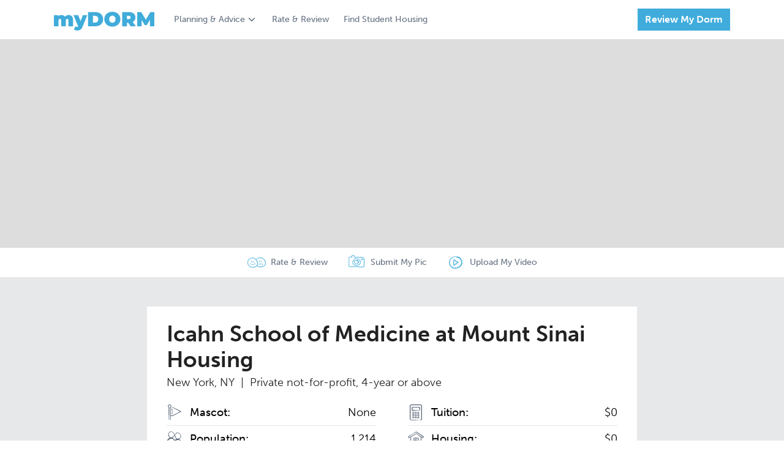

--- FILE ---
content_type: text/html; charset=utf-8
request_url: https://www.mydorm.com/colleges/icahn-school-of-medicine-at-mount-sinai/
body_size: 131367
content:
<!DOCTYPE html><html lang="en"><head prefix="og: http://ogp.me/ns#"><meta content="IE=edge" http-equiv="x-ua-compatible"/><meta charset="utf-8"/><meta content="width=device-width, initial-scale=1.0, maximum-scale=5.0" name="viewport"/><meta content="en" http-equiv="Content-language"/><meta content="©2019 myDORM.com all rights reserved." name="copyright"/><title>Icahn School of Medicine at Mount Sinai Housing Pictures &amp; Reviews | myDORM.com</title><link href="https://cdn.mydorm.com/static/main/image/favicon/apple-touch-icon.png" rel="apple-touch-icon" sizes="180x180"/><link href="https://cdn.mydorm.com/static/main/image/favicon/favicon-32x32.png" rel="icon" sizes="32x32" type="image/png"/><link href="https://cdn.mydorm.com/static/main/image/favicon/favicon-16x16.png" rel="icon" sizes="16x16" type="image/png"/><link href="https://cdn.mydorm.com/static/main/image/favicon/site.webmanifest" rel="manifest"/><link color="#40acdc" href="https://cdn.mydorm.com/static/main/image/favicon/safari-pinned-tab.svg" rel="mask-icon"/><meta content="#ffffff" name="msapplication-TileColor"/><meta content="#ffffff" name="theme-color"/><meta content="Compare pictures, amenities and reviews for on and off-campus student housing options at Icahn School of Medicine at Mount Sinai." name="description"/><meta content="Compare pictures, amenities and reviews for on and off-campus student housing options at Icahn School of Medicine at Mount Sinai." itemprop="description"/><meta content="5cc6200fd15841cab52b1ab26d8a06b7" name="p:domain_verify"/><style type="text/css">@charset "UTF-8"; /*Definitions*/ /* Color names from: http://www.color-blindness.com/color-name-hue/ http://chir.ag/projects/name-that-color/ */ /* * The Typekit service used to deliver this font or fonts for use on websites * is provided by Adobe and is subject to these Terms of Use * http://www.adobe.com/products/eulas/tou_typekit. For font license * information, see the list below. * * museo-sans: * - http://typekit.com/eulas/00000000000000000000e7fe * - http://typekit.com/eulas/00000000000000000000e802 * - http://typekit.com/eulas/00000000000000000000e803 * - http://typekit.com/eulas/00000000000000000000e805 * - http://typekit.com/eulas/00000000000000000000e806 * - http://typekit.com/eulas/00000000000000000000e807 * * © 2009-2019 Adobe Systems Incorporated. All Rights Reserved. */ /*{"last_published":"2019-06-07 17:43:48 UTC"}*/ @import url("https://p.typekit.net/p.css?s=1&k=zvw4lnq&ht=tk&f=2005.2006.2007.2009.2010.2011&a=10030618&app=typekit&e=css"); @import url("https://p.typekit.net/p.css?s=1&k=zvw4lnq&ht=tk&f=2005.2006.2007.2009.2010.2011.37470&a=10030618&app=typekit&e=css"); @font-face { font-family: "museo-sans"; src: url("https://use.typekit.net/af/620bf8/00000000000000000000e7fe/27/l?primer=7cdcb44be4a7db8877ffa5c0007b8dd865b3bbc383831fe2ea177f62257a9191&fvd=n3&v=3") format("woff2"), url("https://use.typekit.net/af/620bf8/00000000000000000000e7fe/27/d?primer=7cdcb44be4a7db8877ffa5c0007b8dd865b3bbc383831fe2ea177f62257a9191&fvd=n3&v=3") format("woff"), url("https://use.typekit.net/af/620bf8/00000000000000000000e7fe/27/a?primer=7cdcb44be4a7db8877ffa5c0007b8dd865b3bbc383831fe2ea177f62257a9191&fvd=n3&v=3") format("opentype"); font-style: normal; font-weight: 300; } @font-face { font-family: "museo-sans"; src: url("https://use.typekit.net/af/5cca6d/00000000000000000000e802/27/l?primer=7cdcb44be4a7db8877ffa5c0007b8dd865b3bbc383831fe2ea177f62257a9191&fvd=i3&v=3") format("woff2"), url("https://use.typekit.net/af/5cca6d/00000000000000000000e802/27/d?primer=7cdcb44be4a7db8877ffa5c0007b8dd865b3bbc383831fe2ea177f62257a9191&fvd=i3&v=3") format("woff"), url("https://use.typekit.net/af/5cca6d/00000000000000000000e802/27/a?primer=7cdcb44be4a7db8877ffa5c0007b8dd865b3bbc383831fe2ea177f62257a9191&fvd=i3&v=3") format("opentype"); font-style: italic; font-weight: 300; } @font-face { font-family: "museo-sans"; src: url("https://use.typekit.net/af/a28b50/00000000000000000000e803/27/l?primer=7cdcb44be4a7db8877ffa5c0007b8dd865b3bbc383831fe2ea177f62257a9191&fvd=n5&v=3") format("woff2"), url("https://use.typekit.net/af/a28b50/00000000000000000000e803/27/d?primer=7cdcb44be4a7db8877ffa5c0007b8dd865b3bbc383831fe2ea177f62257a9191&fvd=n5&v=3") format("woff"), url("https://use.typekit.net/af/a28b50/00000000000000000000e803/27/a?primer=7cdcb44be4a7db8877ffa5c0007b8dd865b3bbc383831fe2ea177f62257a9191&fvd=n5&v=3") format("opentype"); font-style: normal; font-weight: 500; } @font-face { font-family: "museo-sans"; src: url("https://use.typekit.net/af/e3ca36/00000000000000000000e805/27/l?primer=7cdcb44be4a7db8877ffa5c0007b8dd865b3bbc383831fe2ea177f62257a9191&fvd=n7&v=3") format("woff2"), url("https://use.typekit.net/af/e3ca36/00000000000000000000e805/27/d?primer=7cdcb44be4a7db8877ffa5c0007b8dd865b3bbc383831fe2ea177f62257a9191&fvd=n7&v=3") format("woff"), url("https://use.typekit.net/af/e3ca36/00000000000000000000e805/27/a?primer=7cdcb44be4a7db8877ffa5c0007b8dd865b3bbc383831fe2ea177f62257a9191&fvd=n7&v=3") format("opentype"); font-style: normal; font-weight: 700; } @font-face { font-family: "museo-sans"; src: url("https://use.typekit.net/af/2841b6/00000000000000000000e806/27/l?primer=7cdcb44be4a7db8877ffa5c0007b8dd865b3bbc383831fe2ea177f62257a9191&fvd=i7&v=3") format("woff2"), url("https://use.typekit.net/af/2841b6/00000000000000000000e806/27/d?primer=7cdcb44be4a7db8877ffa5c0007b8dd865b3bbc383831fe2ea177f62257a9191&fvd=i7&v=3") format("woff"), url("https://use.typekit.net/af/2841b6/00000000000000000000e806/27/a?primer=7cdcb44be4a7db8877ffa5c0007b8dd865b3bbc383831fe2ea177f62257a9191&fvd=i7&v=3") format("opentype"); font-style: italic; font-weight: 700; } @font-face { font-family: "museo-sans"; src: url("https://use.typekit.net/af/9cf49e/00000000000000000000e807/27/l?primer=7cdcb44be4a7db8877ffa5c0007b8dd865b3bbc383831fe2ea177f62257a9191&fvd=n9&v=3") format("woff2"), url("https://use.typekit.net/af/9cf49e/00000000000000000000e807/27/d?primer=7cdcb44be4a7db8877ffa5c0007b8dd865b3bbc383831fe2ea177f62257a9191&fvd=n9&v=3") format("woff"), url("https://use.typekit.net/af/9cf49e/00000000000000000000e807/27/a?primer=7cdcb44be4a7db8877ffa5c0007b8dd865b3bbc383831fe2ea177f62257a9191&fvd=n9&v=3") format("opentype"); font-style: normal; font-weight: 900; } .tk-museo-sans { font-family: "museo-sans", sans-serif; } /* * The Typekit service used to deliver this font or fonts for use on websites * is provided by Adobe and is subject to these Terms of Use * http://www.adobe.com/products/eulas/tou_typekit. For font license * information, see the list below. * * montserrat: * - http://typekit.com/eulas/00000000000000003b9b1341 * museo-sans: * - http://typekit.com/eulas/00000000000000000000e7fe * - http://typekit.com/eulas/00000000000000000000e802 * - http://typekit.com/eulas/00000000000000000000e803 * - http://typekit.com/eulas/00000000000000000000e805 * - http://typekit.com/eulas/00000000000000000000e806 * - http://typekit.com/eulas/00000000000000000000e807 * * © 2009-2019 Adobe Systems Incorporated. All Rights Reserved. */ /*{"last_published":"2019-06-11 17:42:09 UTC"}*/ @font-face { font-family: "museo-sans"; src: url("https://use.typekit.net/af/620bf8/00000000000000000000e7fe/27/l?primer=7cdcb44be4a7db8877ffa5c0007b8dd865b3bbc383831fe2ea177f62257a9191&fvd=n3&v=3") format("woff2"), url("https://use.typekit.net/af/620bf8/00000000000000000000e7fe/27/d?primer=7cdcb44be4a7db8877ffa5c0007b8dd865b3bbc383831fe2ea177f62257a9191&fvd=n3&v=3") format("woff"), url("https://use.typekit.net/af/620bf8/00000000000000000000e7fe/27/a?primer=7cdcb44be4a7db8877ffa5c0007b8dd865b3bbc383831fe2ea177f62257a9191&fvd=n3&v=3") format("opentype"); font-style: normal; font-weight: 300; } @font-face { font-family: "museo-sans"; src: url("https://use.typekit.net/af/5cca6d/00000000000000000000e802/27/l?primer=7cdcb44be4a7db8877ffa5c0007b8dd865b3bbc383831fe2ea177f62257a9191&fvd=i3&v=3") format("woff2"), url("https://use.typekit.net/af/5cca6d/00000000000000000000e802/27/d?primer=7cdcb44be4a7db8877ffa5c0007b8dd865b3bbc383831fe2ea177f62257a9191&fvd=i3&v=3") format("woff"), url("https://use.typekit.net/af/5cca6d/00000000000000000000e802/27/a?primer=7cdcb44be4a7db8877ffa5c0007b8dd865b3bbc383831fe2ea177f62257a9191&fvd=i3&v=3") format("opentype"); font-style: italic; font-weight: 300; } @font-face { font-family: "museo-sans"; src: url("https://use.typekit.net/af/a28b50/00000000000000000000e803/27/l?primer=7cdcb44be4a7db8877ffa5c0007b8dd865b3bbc383831fe2ea177f62257a9191&fvd=n5&v=3") format("woff2"), url("https://use.typekit.net/af/a28b50/00000000000000000000e803/27/d?primer=7cdcb44be4a7db8877ffa5c0007b8dd865b3bbc383831fe2ea177f62257a9191&fvd=n5&v=3") format("woff"), url("https://use.typekit.net/af/a28b50/00000000000000000000e803/27/a?primer=7cdcb44be4a7db8877ffa5c0007b8dd865b3bbc383831fe2ea177f62257a9191&fvd=n5&v=3") format("opentype"); font-style: normal; font-weight: 500; } @font-face { font-family: "museo-sans"; src: url("https://use.typekit.net/af/e3ca36/00000000000000000000e805/27/l?primer=7cdcb44be4a7db8877ffa5c0007b8dd865b3bbc383831fe2ea177f62257a9191&fvd=n7&v=3") format("woff2"), url("https://use.typekit.net/af/e3ca36/00000000000000000000e805/27/d?primer=7cdcb44be4a7db8877ffa5c0007b8dd865b3bbc383831fe2ea177f62257a9191&fvd=n7&v=3") format("woff"), url("https://use.typekit.net/af/e3ca36/00000000000000000000e805/27/a?primer=7cdcb44be4a7db8877ffa5c0007b8dd865b3bbc383831fe2ea177f62257a9191&fvd=n7&v=3") format("opentype"); font-style: normal; font-weight: 700; } @font-face { font-family: "museo-sans"; src: url("https://use.typekit.net/af/2841b6/00000000000000000000e806/27/l?primer=7cdcb44be4a7db8877ffa5c0007b8dd865b3bbc383831fe2ea177f62257a9191&fvd=i7&v=3") format("woff2"), url("https://use.typekit.net/af/2841b6/00000000000000000000e806/27/d?primer=7cdcb44be4a7db8877ffa5c0007b8dd865b3bbc383831fe2ea177f62257a9191&fvd=i7&v=3") format("woff"), url("https://use.typekit.net/af/2841b6/00000000000000000000e806/27/a?primer=7cdcb44be4a7db8877ffa5c0007b8dd865b3bbc383831fe2ea177f62257a9191&fvd=i7&v=3") format("opentype"); font-style: italic; font-weight: 700; } @font-face { font-family: "museo-sans"; src: url("https://use.typekit.net/af/9cf49e/00000000000000000000e807/27/l?primer=7cdcb44be4a7db8877ffa5c0007b8dd865b3bbc383831fe2ea177f62257a9191&fvd=n9&v=3") format("woff2"), url("https://use.typekit.net/af/9cf49e/00000000000000000000e807/27/d?primer=7cdcb44be4a7db8877ffa5c0007b8dd865b3bbc383831fe2ea177f62257a9191&fvd=n9&v=3") format("woff"), url("https://use.typekit.net/af/9cf49e/00000000000000000000e807/27/a?primer=7cdcb44be4a7db8877ffa5c0007b8dd865b3bbc383831fe2ea177f62257a9191&fvd=n9&v=3") format("opentype"); font-style: normal; font-weight: 900; } @font-face { font-family: "montserrat"; src: url("https://use.typekit.net/af/ed6ac1/00000000000000003b9b1341/27/l?primer=7cdcb44be4a7db8877ffa5c0007b8dd865b3bbc383831fe2ea177f62257a9191&fvd=n9&v=3") format("woff2"), url("https://use.typekit.net/af/ed6ac1/00000000000000003b9b1341/27/d?primer=7cdcb44be4a7db8877ffa5c0007b8dd865b3bbc383831fe2ea177f62257a9191&fvd=n9&v=3") format("woff"), url("https://use.typekit.net/af/ed6ac1/00000000000000003b9b1341/27/a?primer=7cdcb44be4a7db8877ffa5c0007b8dd865b3bbc383831fe2ea177f62257a9191&fvd=n9&v=3") format("opentype"); font-style: normal; font-weight: 900; } .tk-montserrat { font-family: "montserrat", sans-serif; } /* Grid line, as a pattern we want almost all the spacing and sizes in the site to follow the 8 rhythm*/ /*Break point for small screens*/ /*Components*/ /*Normalize element layout for all browsers*/ /*! normalize.css v8.0.1 | MIT License | github.com/necolas/normalize.css */ /* Document ========================================================================== */ /** * 1. Correct the line height in all browsers. * 2. Prevent adjustments of font size after orientation changes in iOS. */ html { line-height: 1.15; /* 1 */ -webkit-text-size-adjust: 100%; /* 2 */ } /* Sections ========================================================================== */ /** * Remove the margin in all browsers. */ body { margin: 0; } /** * Render the `main` element consistently in IE. */ main { display: block; } /** * Correct the font size and margin on `h1` elements within `section` and * `article` contexts in Chrome, Firefox, and Safari. */ h1 { font-size: 2em; margin: 0.67em 0; } /* Grouping content ========================================================================== */ /** * 1. Add the correct box sizing in Firefox. * 2. Show the overflow in Edge and IE. */ hr { box-sizing: content-box; /* 1 */ height: 0; /* 1 */ overflow: visible; /* 2 */ } /** * 1. Correct the inheritance and scaling of font size in all browsers. * 2. Correct the odd `em` font sizing in all browsers. */ pre { font-family: monospace, monospace; /* 1 */ font-size: 1em; /* 2 */ } /* Text-level semantics ========================================================================== */ /** * Remove the gray background on active links in IE 10. */ a { background-color: transparent; } /** * 1. Remove the bottom border in Chrome 57- * 2. Add the correct text decoration in Chrome, Edge, IE, Opera, and Safari. */ abbr[title] { border-bottom: none; /* 1 */ text-decoration: underline; /* 2 */ text-decoration: underline dotted; /* 2 */ } /** * Add the correct font weight in Chrome, Edge, and Safari. */ b, strong { font-weight: bolder; } /** * 1. Correct the inheritance and scaling of font size in all browsers. * 2. Correct the odd `em` font sizing in all browsers. */ code, kbd, samp { font-family: monospace, monospace; /* 1 */ font-size: 1em; /* 2 */ } /** * Add the correct font size in all browsers. */ small { font-size: 80%; } /** * Prevent `sub` and `sup` elements from affecting the line height in * all browsers. */ sub, sup { font-size: 75%; line-height: 0; position: relative; vertical-align: baseline; } sub { bottom: -0.25em; } sup { top: -0.5em; } /* Embedded content ========================================================================== */ /** * Remove the border on images inside links in IE 10. */ img { border-style: none; } /* Forms ========================================================================== */ /** * 1. Change the font styles in all browsers. * 2. Remove the margin in Firefox and Safari. */ button, input, optgroup, select, textarea { font-family: inherit; /* 1 */ font-size: 100%; /* 1 */ line-height: 1.15; /* 1 */ margin: 0; /* 2 */ } /** * Show the overflow in IE. * 1. Show the overflow in Edge. */ button, input { /* 1 */ overflow: visible; } /** * Remove the inheritance of text transform in Edge, Firefox, and IE. * 1. Remove the inheritance of text transform in Firefox. */ button, select { /* 1 */ text-transform: none; } /** * Correct the inability to style clickable types in iOS and Safari. */ button, [type=button], [type=reset], [type=submit] { -webkit-appearance: button; } /** * Remove the inner border and padding in Firefox. */ button::-moz-focus-inner, [type=button]::-moz-focus-inner, [type=reset]::-moz-focus-inner, [type=submit]::-moz-focus-inner { border-style: none; padding: 0; } /** * Restore the focus styles unset by the previous rule. */ button:-moz-focusring, [type=button]:-moz-focusring, [type=reset]:-moz-focusring, [type=submit]:-moz-focusring { outline: 1px dotted ButtonText; } /** * Correct the padding in Firefox. */ fieldset { padding: 0.35em 0.75em 0.625em; } /** * 1. Correct the text wrapping in Edge and IE. * 2. Correct the color inheritance from `fieldset` elements in IE. * 3. Remove the padding so developers are not caught out when they zero out * `fieldset` elements in all browsers. */ legend { box-sizing: border-box; /* 1 */ color: inherit; /* 2 */ display: table; /* 1 */ max-width: 100%; /* 1 */ padding: 0; /* 3 */ white-space: normal; /* 1 */ } /** * Add the correct vertical alignment in Chrome, Firefox, and Opera. */ progress { vertical-align: baseline; } /** * Remove the default vertical scrollbar in IE 10+. */ textarea { overflow: auto; } /** * 1. Add the correct box sizing in IE 10. * 2. Remove the padding in IE 10. */ [type=checkbox], [type=radio] { box-sizing: border-box; /* 1 */ padding: 0; /* 2 */ } /** * Correct the cursor style of increment and decrement buttons in Chrome. */ [type=number]::-webkit-inner-spin-button, [type=number]::-webkit-outer-spin-button { height: auto; } /** * 1. Correct the odd appearance in Chrome and Safari. * 2. Correct the outline style in Safari. */ [type=search] { -webkit-appearance: textfield; /* 1 */ outline-offset: -2px; /* 2 */ } /** * Remove the inner padding in Chrome and Safari on macOS. */ [type=search]::-webkit-search-decoration { -webkit-appearance: none; } /** * 1. Correct the inability to style clickable types in iOS and Safari. * 2. Change font properties to `inherit` in Safari. */ ::-webkit-file-upload-button { -webkit-appearance: button; /* 1 */ font: inherit; /* 2 */ } /* Interactive ========================================================================== */ /* * Add the correct display in Edge, IE 10+, and Firefox. */ details { display: block; } /* * Add the correct display in all browsers. */ summary { display: list-item; } /* Misc ========================================================================== */ /** * Add the correct display in IE 10+. */ template { display: none; } /** * Add the correct display in IE 10. */ [hidden] { display: none; } /* Grid line, as a pattern we want almost all the spacing and sizes in the site to follow the 8 rhythm*/ /*Break point for small screens*/ html { font-size: 62.5%; } body { font-size: 1.4rem; } .top-page-pad { /*This is the standard spacing between the top menu and the content*/ padding-top: 32px; } .bottom-page-pad { /*This is the standard spacing between the footer menu and the next*/ padding-bottom: 32px; } /*Reset elements Commented in this version so we can release without breaking the articles etc.*/ h1, h2, h3, p, fieldset { margin: 0; padding: 0; border: none; } /*Padding*/ .pad-xs { padding: 4px; } .pad-top-xs { padding-top: 4px; } .pad-btm-xs { padding-bottom: 4px; } .pad-left-xs { padding-left: 4px; } .pad-right-xs { padding-right: 4px; } .pad-leftright-xs { padding-left: 4px; padding-right: 4px; } .pad-topbtm-xs { padding-top: 4px; padding-bottom: 4px; } .pad-s { padding: 8px; } .pad-top-s { padding-top: 8px; } .pad-btm-s { padding-bottom: 8px; } .pad-left-s { padding-left: 8px; } .pad-right-s { padding-right: 8px; } .pad-leftright-s { padding-left: 8px; padding-right: 8px; } .pad-topbtm-s { padding-top: 8px; padding-bottom: 8px; } .pad-m { padding: 16px; } .pad-top-m { padding-top: 16px; } .pad-btm-m { padding-bottom: 16px; } .pad-left-m { padding-left: 16px; } .pad-right-m { padding-right: 16px; } .pad-leftright-m { padding-left: 16px; padding-right: 16px; } .pad-topbtm-m { padding-top: 16px; padding-bottom: 16px; } .pad-l { padding: 24px; } .pad-top-l { padding-top: 24px; } .pad-btm-l { padding-bottom: 24px; } .pad-left-l { padding-left: 24px; } .pad-right-l { padding-right: 24px; } .pad-leftright-l { padding-left: 24px; padding-right: 24px; } .pad-topbtm-l { padding-top: 24px; padding-bottom: 24px; } .pad-xl { padding: 32px; } .pad-top-xl { padding-top: 32px; } .pad-btm-xl { padding-bottom: 32px; } .pad-left-xl { padding-left: 32px; } .pad-right-xl { padding-right: 32px; } .pad-leftright-xl { padding-left: 32px; padding-right: 32px; } .pad-topbtm-xl { padding-top: 32px; padding-bottom: 32px; } .pad-xxl { padding: 48px; } .pad-top-xxl { padding-top: 48px; } .pad-btm-xxl { padding-bottom: 48px; } .pad-left-xxl { padding-left: 48px; } .pad-right-xxl { padding-right: 48px; } .pad-leftright-xxl { padding-left: 48px; padding-right: 48px; } .pad-topbtm-xxl { padding-top: 48px; padding-bottom: 48px; } /*Margin*/ .m-xs { margin: 4px; } .m-top-xs { margin-top: 4px; } .m-btm-xs { margin-bottom: 4px; } .m-left-xs { margin-left: 4px; } .m-right-xs { margin-right: 4px; } .m-leftright-xs { margin-left: 4px; margin-right: 4px; } .m-topbtm-xs { margin-top: 4px; margin-bottom: 4px; } .m-s { margin: 8px; } .m-top-s { margin-top: 8px; } .m-btm-s { margin-bottom: 8px; } .m-left-s { margin-left: 8px; } .m-right-s { margin-right: 8px; } .m-leftright-s { margin-left: 8px; margin-right: 8px; } .m-topbtm-s { margin-top: 8px; margin-bottom: 8px; } .m-m { margin: 16px; } .m-top-m { margin-top: 16px; } .m-btm-m { margin-bottom: 16px; } .m-left-m { margin-left: 16px; } .m-right-m { margin-right: 16px; } .m-leftright-m { margin-left: 16px; margin-right: 16px; } .m-topbtm-m { margin-top: 16px; margin-bottom: 16px; } .m-l { margin: 24px; } .m-top-l { margin-top: 24px; } .m-btm-l { margin-bottom: 24px; } .m-left-l { margin-left: 24px; } .m-right-l { margin-right: 24px; } .m-leftright-l { margin-left: 24px; margin-right: 24px; } .m-topbtm-l { margin-top: 24px; margin-bottom: 24px; } .m-xl { margin: 32px; } .m-top-xl { margin-top: 32px; } .m-btm-xl { margin-bottom: 32px; } .m-left-xl { margin-left: 32px; } .m-right-xl { margin-right: 32px; } .m-leftright-xl { margin-left: 32px; margin-right: 32px; } .m-topbtm-xl { margin-top: 32px; margin-bottom: 32px; } .m-xxl { margin: 48px; } .m-top-xxl { margin-top: 48px; } .m-btm-xxl { margin-bottom: 48px; } .m-left-xxl { margin-left: 48px; } .m-right-xxl { margin-right: 48px; } .m-leftright-xxl { margin-left: 48px; margin-right: 48px; } .m-topbtm-xxl { margin-top: 48px; margin-bottom: 48px; } /*Hide rules*/ .hidden { display: none !important; } @media (max-width: 767px) { .hidden-xs { display: none !important; } } @media (min-width: 768px) and (max-width: 991px) { .hidden-sm { display: none !important; } } @media (min-width: 992px) and (max-width: 1199px) { .hidden-md { display: none !important; } } @media (min-width: 1200px) { .hidden-lg { display: none !important; } } /*Container*/ .container { width: 1200px; margin: 0 auto; padding-right: 48px; padding-left: 48px; box-sizing: border-box; } @media screen and (max-width: 1200px) { /*Configuration for mobile devices*/ .container { max-width: 1170px; width: 100%; margin: 0 auto; padding-left: 48px; padding-right: 48px; } } @media screen and (max-width: 767px) { .container { padding-left: 16px; padding-right: 16px; } } .container__horizontal { display: flex; flex-direction: column; } .container__horizontal.even > * { width: 100%; } .container__vertical { display: flex; flex-direction: column; } @media (min-width: 767px) { .container__horizontal { flex-direction: row; } .container__horizontal.even > * { width: 50%; } } /* Grid line, as a pattern we want almost all the spacing and sizes in the site to follow the 8 rhythm*/ /*Break point for small screens*/ /* Color names from: http://www.color-blindness.com/color-name-hue/ http://chir.ag/projects/name-that-color/ */ /* For self placed error messages*/ label.error.error-standalone { display: block; box-shadow: none; font-family: "museo-sans", sans-serif !important; font-size: 14px; color: #a94442; margin-top: 5px; margin-bottom: 0; padding-top: 0 !important; } label.error.error-plain { display: block; box-shadow: none; font-family: "museo-sans", sans-serif !important; font-size: 14px; color: #a94442; } label.error.error-roomselect { display: block; box-shadow: none; font-family: "museo-sans", sans-serif !important; font-size: 14px; color: #a94442; margin-top: -10px; margin-bottom: 20px; padding-top: 0 !important; } ::placeholder { /* Firefox, Chrome, Opera */ color: #aab2bd !important; font-weight: 500 !important; } :-ms-input-placeholder { /* Internet Explorer 10-11 */ color: #aab2bd !important; font-weight: 500 !important; } ::-ms-input-placeholder { /* Microsoft Edge */ color: #aab2bd !important; font-weight: 500 !important; } .field { box-sizing: border-box; color: #222; background-color: #fff; font-family: "museo-sans", sans-serif !important; } .field::placeholder { /* Firefox, Chrome, Opera */ color: #aab2bd !important; font-weight: 500 !important; } .field:-ms-input-placeholder { /* Internet Explorer 10-11 */ color: #aab2bd !important; font-weight: 500 !important; } .field::-ms-input-placeholder { /* Microsoft Edge */ color: #aab2bd !important; font-weight: 500 !important; } .field ~ label.error { padding-top: 4px; margin-bottom: 0; box-shadow: none; font-family: "museo-sans", sans-serif !important; font-size: 14px; color: #a94442; } .field.error { border: solid 1px #a94442 !important; margin-bottom: 4px; } .field.field-text { height: 48px; padding-top: 0; padding-bottom: 0; padding-left: 16px; padding-right: 16px; font-size: 18px; line-height: 24px; width: 100%; border: solid 1px #919CAA; border-radius: 0; -webkit-appearance: none !important; } .field.field-text.typeahead::placeholder { /* Firefox, Chrome, Opera */ color: #657282 !important; font-weight: 500 !important; } .field.field-text.typeahead:-ms-input-placeholder { /* Internet Explorer 10-11 */ color: #657282 !important; font-weight: 500 !important; } .field.field-text.typeahead::-ms-input-placeholder { /* Microsoft Edge */ color: #657282 !important; font-weight: 500 !important; } .field.field-typeagead { height: 48px; padding-top: 0; padding-bottom: 0; padding-left: 16px; padding-right: 16px; font-size: 18px; width: 100%; } .field.text-area { width: 100%; height: 200px; margin: 0 auto; padding: 16px; font-size: 18px; line-height: 24px; border: solid 1px #919CAA; border-radius: 0; -webkit-appearance: none !important; } .field.field-select { width: 100%; padding-left: 10px; padding-right: 10px; padding-top: 8px; padding-bottom: 8px; font-size: 18px; box-sizing: border-box; } .field.field-dropdown { position: relative; } .field.field-dropdown select { border: none; background-image: none; -webkit-appearance: none; height: 48px; width: 100%; padding-left: 16px; border: solid 1px #ddd; background-color: #fff; } .field.field-dropdown select.selected { color: #222; } .field.field-dropdown select.notselected { color: #657282; font-weight: 300; } .field.field-dropdown select option { color: #222; font-weight: 300; } .field.field-dropdown select option:first-child { color: #657282; } .field.field-dropdown selectselect:valid { color: #222; } .field.field-dropdown select.selected { color: #222; font-weight: 300; } .field.field-dropdown:after { content: " "; background-image: url([data-uri]); color: #888; -webkit-transform: rotate(90deg); -moz-transform: rotate(90deg); -ms-transform: rotate(90deg); transform: rotate(90deg); right: 0px; top: 0; position: absolute; pointer-events: none; height: 48px; width: 48px; background-size: 60%; background-repeat: no-repeat; transform: rotate(0deg); background-color: #40ACDC; background-position: center; } .field.toggleField input { position: absolute !important; clip: rect(0, 0, 0, 0); height: 1px; width: 1px; border: 0; overflow: hidden; } .field.toggleField input:checked + label { background-color: #40ACDC; color: #fff; box-shadow: none; } /* Customize the label (the container) */ .container_radio { display: block; position: relative; padding-left: 32px; margin-bottom: 12px; cursor: pointer; font-size: 22px; -webkit-user-select: none; -moz-user-select: none; -ms-user-select: none; user-select: none; } /* Hide the browser's default radio button */ .container_radio input { position: absolute; opacity: 0; cursor: pointer; height: 0; width: 0; } /* Create a custom radio button */ .checkmark { position: absolute; top: 0; left: 0; height: 25px; width: 25px; background-color: #eee; border-radius: 50%; border: solid 1px #000; } /* On mouse-over, add a grey background color */ .container_radio:hover input ~ .checkmark { background-color: #ccc; } /* When the radio button is checked, add a blue background */ .container_radio input:checked ~ .checkmark { background-color: #2196F3; } /* Create the indicator (the dot/circle - hidden when not checked) */ .checkmark:after { content: ""; position: absolute; display: none; } /* Show the indicator (dot/circle) when checked */ .container_radio input:checked ~ .checkmark:after { display: block; } /* Style the indicator (dot/circle) */ .container_radio .checkmark:after { top: 9px; left: 9px; width: 8px; height: 8px; border-radius: 50%; background: white; } .typeahead__container { position: relative; } .typeahead__container .typeahead__field .typeahead__query .typeahead__cancel-button { font-size: 2.2rem; height: 100%; padding: 9px; } .typeahead__container.white-background .typeahead__field .typeahead__query input[type=search] { border: solid 1px #ddd; } .typeahead__container.white-background .typeahead__field .typeahead__query .magnifier { right: 1px; top: 1px; height: 46px; } .typeahead__container.white-background .magnifier { background-color: #fff; } .typeahead__container.medium .typeahead__field .typeahead__query input[type=search] { height: 40px; } .typeahead__container.medium .typeahead__field .typeahead__query .magnifier { height: 38px; width: 48px; top: 1px; right: 2px; } .typeahead__container .magnifier { height: 48px; width: 56px; background-color: #40ACDC; display: flex; align-items: center; justify-content: center; position: absolute; right: 0; top: 0; } .typeahead__container .magnifier svg { height: 28px; width: 28px; } .typeahead__container.cancel:not(.loading) .magnifier { visibility: hidden; } .typeahead__container .typeahead__field .typeahead__query input[type=search] { border: none; -webkit-appearance: none; } .typeahead__container .typeahead__result ul.typeahead__list.empty .typeahead__empty { padding: 1rem; font-size: 1.5rem; } .typeahead__container .typeahead__result ul.typeahead__list li.typeahead__item > a { padding: 1rem; font-size: 1.5rem; } .filepond--root { margin-bottom: 32px !important; } .filepond--root .filepond--browser.error ~ label.error { z-index: 3; position: absolute; font-family: "museo-sans", sans-serif !important; font-size: 14px; color: #a94442; bottom: -24px; } /* Create a custom radio button */ .roundedcheckmark { background-color: #fff; border: 1px solid #919CAA; border-radius: 50%; cursor: pointer; height: 20px; left: 0; position: absolute; top: 0; width: 20px; } /* On mouse-over, add a grey background color */ .container_radio:hover input ~ .roundedcheckmark { background-color: #40ACDC; border-color: #40ACDC; } /* When the radio button is checked, add a blue background */ .container_radio input:checked ~ .roundedcheckmark { background-color: #40ACDC; border-color: #40ACDC; } /* Create the indicator (the checkmark - hidden when not checked) */ .roundedcheckmark:after { border: 2px solid #fff; border-top: none; border-right: none; content: ""; height: 4px; left: 4px; opacity: 0; position: absolute; top: 5px; transform: rotate(-45deg); width: 10px; } /* Show the indicator (dot/circle) when checked */ .container_radio input:checked ~ .roundedcheckmark:after { opacity: 1; } .face { position: relative; display: inline-block; width: 16px; height: 16px; top: 3px; border: 1px solid #657282; border-radius: 20px; color: #657282; } .face:before { content: ""; position: absolute; top: 4px; left: 50%; width: 4px; height: 2px; margin-left: -4px; border-left: 2px solid #222; border-right: 2px solid #222; } .face:after { content: ""; position: absolute; top: 7px; left: 50%; width: 10px; height: 5px; margin-left: -6px; border-bottom: 1px solid #222; border-left: 1px solid #222; border-right: 1px solid #222; border-radius: 0 0 8px 8px; } /* Grid line, as a pattern we want almost all the spacing and sizes in the site to follow the 8 rhythm*/ /*Break point for small screens*/ /* Color names from: http://www.color-blindness.com/color-name-hue/ http://chir.ag/projects/name-that-color/ */ .center-align { text-align: center; display: flex; justify-content: center; } .right-align { text-align: right; display: flex; justify-content: flex-end; } .left-align { text-align: left; display: flex; justify-content: flex-start; } .header, .text { font-family: "museo-sans", sans-serif !important; } .text { font-size: 18px; line-height: 24px; } .text.t-xxl { font-size: 22px; line-height: 28px; } .text.t-xl { font-size: 20px; line-height: 26px; } .text.t-l { font-size: 18px; line-height: 24px; } .text.t-m { font-size: 16px; line-height: 22px; } .text.t-s { font-size: 14px; line-height: 20px; } .text.t-xs { font-size: 12px; line-height: 18px; } .header.h-xxl { font-size: 52px; line-height: 58px; } .header.h-xl { font-size: 40px; line-height: 46px; } .header.h-l { font-size: 36px; line-height: 42px; } .header.h-m { font-size: 32px; line-height: 38px; } .header.h-s { font-size: 28px; line-height: 34px; } .header.h-xs { font-size: 24px; line-height: 30px; } .header.h-xxs { font-size: 20px; line-height: 26px; } /*Font styles*/ .bold { font-weight: 900; } .semi-bold { font-weight: 700; } .light { font-weight: 300; } .normal { font-weight: 500; } a.link { text-decoration: none; color: #40ACDC; } a.link:hover { text-decoration: underline; } a.link.underlined { text-decoration: underline; } /*Ordered and Un-ordered lists*/ ul.unstyled, ul.standard-list, ol.unstyled, ol.standard-list { margin: 0; padding: 0; list-style: none; } ul.standard-list li, ul.arrows-list li, ul.fancyNumberList li, ul.fancyQuestionList li, ol.standard-list li, ol.arrows-list li, ol.fancyNumberList li, ol.fancyQuestionList li { display: table; word-break: break-word; } ul.standard-list li:not(:last-child), ul.arrows-list li:not(:last-child), ul.fancyNumberList li:not(:last-child), ul.fancyQuestionList li:not(:last-child), ol.standard-list li:not(:last-child), ol.arrows-list li:not(:last-child), ol.fancyNumberList li:not(:last-child), ol.fancyQuestionList li:not(:last-child) { margin-bottom: 8px; } ul.standard-list li:before, ul.arrows-list li:before, ul.fancyNumberList li:before, ul.fancyQuestionList li:before, ol.standard-list li:before, ol.arrows-list li:before, ol.fancyNumberList li:before, ol.fancyQuestionList li:before { display: table-cell; width: 24px; } ol.standard-list { padding-left: 16px; counter-reset: my-counter; } ol.standard-list li:before { content: counter(my-counter) "."; counter-increment: my-counter; width: 40px; text-align: right; } ul.standard-list li:before { content: "•"; font-size: 28px; vertical-align: top; color: #40ACDC; } ul.underlined { padding-right: 32px; } ul.underlined li { padding-bottom: 4px; border-bottom: solid #ddd 1px; } .article .content > .title { font-size: 40px; margin-bottom: 16px; } .article .content .body { font-size: 18px; } .article .content .body > * { font-size: 18px; } .article .content .body h2, .article .content .body h3, .article .content .body h4 { margin-bottom: 16px; margin-top: 32px; } .article .content .body h2 { font-size: 32px; line-height: 38px; } .article .content .body h2 > * { font-size: 32px; line-height: 38px; } .article .content .body p, .article .content .body ol, .article .content .body ul { margin-bottom: 16px; line-height: 30px; } .article .content .body ol li:not(:last-child), .article .content .body ul li:not(:last-child) { margin-bottom: 16px; } .white { color: #fff; text-decoration-color: #fff !important; } .white:hover, .white:active, .white:focus { color: #fff; } .black { color: #000; text-decoration-color: #000 !important; } .black:hover, .black:active, .black:focus { color: #000; } .nero { color: #222; text-decoration-color: #222 !important; } .nero:hover, .nero:active, .nero:focus { color: #222; } .blue-link { color: #40ACDC; text-decoration-color: #40ACDC !important; } .blue-link:hover, .blue-link:active, .blue-link:focus { color: #40ACDC; } .light-grey { color: #657282 !important; text-decoration-color: #657282 !important; } .light-grey:hover, .light-grey:active, .light-grey:focus { color: #657282 !important; } .dusty-gray { color: #999 !important; text-decoration-color: #999 !important; } .dusty-gray:hover, .dusty-gray:active, .dusty-gray:focus { color: #999 !important; } .navbar { height: 48px; width: 100%; background-color: #fff; } .navbar .logo { max-height: 48px; } .navbar .logo a { text-decoration: none; } .navbar .logo a svg { height: 26px; width: 138px; margin-top: 5px; vertical-align: bottom; } .navbar .container { display: flex; display: -ms-flexbox; align-items: center; height: 100%; } .navbar .container > * { height: 100%; display: flex; align-items: center; } .navbar .links { display: none; } .navbar * { background-color: #fff; } .navbar .right { display: none; } .navbar .contest .left-text { display: none; } .navbar .contest a { text-decoration: none; color: #fff; } .navbar .contest a:hover { text-decoration: none; cursor: pointer; } .navbar .contest a .right-btn { background-color: #40ACDC; color: #fff; display: flex; align-content: center; justify-content: center; padding-left: 12px; padding-right: 12px; } .navbar .contest a .right-btn:hover { background-color: #3898c9; } .navbar .contest a .right-btn:hover .text { background-color: #3898c9; } .navbar .contest a .right-btn .text { background-color: #40ACDC; line-height: 26px; } .navbar .account { display: none; margin-left: auto; } .navbar .account a { color: #657282; } .navbar .search { display: none; } .navbar .leftmenu { background-color: #fff; z-index: 100; position: absolute; height: 0; overflow: hidden; width: 100%; padding-left: 16px; padding-right: 16px; box-sizing: border-box; border-top: solid 1px #ddd; } .navbar .leftmenu.animate { transition: 0.2s cubic-bezier(0.77, -0.01, 1, 1); } .navbar .leftmenu > ul { margin: 0 -16px; } .navbar .leftmenu > ul li { padding: 24px 16px; border-bottom: solid 1px #ddd; } .navbar .leftmenu > ul li a { text-decoration: none; } .navbar .leftmenu > ul li a:hover { text-decoration: underline; } .navbar .leftmenu .find-housing-menu hr { border: none; border-top: solid 1px #ddd; margin: 24px -16px; } .navbar .slidedown { display: inline-flex !important; align-items: center; } .navbar .slidedown:after { content: url("https://cdn.mydorm.com/static/main/image/dropdown-down.svg?a5ff0d5af63a"); padding-left: 2px; width: 18px; height: 18px; } .navbar .slidedown.active:after { content: url("https://cdn.mydorm.com/static/main/image/dropdown-up.svg?a5ff0d5af63a"); } .navbar .slidedown-menu { margin-top: 8px; z-index: 0; transition: visibility 0s, opacity 0.1s ease-in; display: none; } .navbar .slidedown-menu li { line-height: 16px; padding: 4px 8px !important; border-bottom: none !important; } .navbar .slidedown-menu.active { display: block; } .navbar .dropdown { position: relative; display: inline-flex !important; align-items: center; } .navbar .dropdown:after { content: url("https://cdn.mydorm.com/static/main/image/dropdown-down.svg?a5ff0d5af63a"); padding-left: 2px; width: 18px; height: 18px; } .navbar .dropdown.active:after { content: url("https://cdn.mydorm.com/static/main/image/dropdown-up.svg?a5ff0d5af63a"); } .navbar .dropdown-menu { display: block; position: absolute; visibility: hidden; opacity: 0; z-index: 0; transition: visibility 0s, opacity 0.1s ease-in; } .navbar .dropdown-menu.active { visibility: visible; opacity: 1; margin: 0; margin-top: 4px; position: absolute; background: #fafafa; border-radius: 8px; box-shadow: 2px 2px 6px 3px rgba(0, 0, 0, 0.175); z-index: 1000; padding: 8px; transition: visibility 0s, opacity 0.1s ease-out; } .navbar .dropdown-menu.active * { background: #fafafa; } .navbar .dropdown-menu.active li { display: block; line-height: 24px; } @media (min-width: 768px) { .navbar { height: 64px; } .navbar .logo { margin-left: 0px; display: flex; } .navbar .logo a svg { height: 31px; width: 164px; margin-top: 5px; } .navbar .links { display: flex; flex-grow: 1; min-width: 277px; } .navbar .links ul { padding-left: 32px; } .navbar .links ul li { display: inline; } .navbar .links ul li:not(:last-child) { margin-right: 24px; } .navbar .links ul li .navbarsearchaction { display: none; } .navbar .links ul.nav-text { font-weight: 500; } .navbar .links ul.nav-text a { color: #657282; text-decoration: none; } .navbar .links ul.nav-text a:hover { text-decoration: underline; } .navbar .container { align-items: center; } .navbar .contest .left-text { display: block; } .navbar .contest .left-text a { color: #546274; text-decoration: none; font-family: "montserrat", sans-serif !important; font-weight: bold; font-size: 20px; } .navbar .contest .left-text a:hover { text-decoration: underline; } .navbar .contest a { text-decoration: none; color: #fff; } .navbar .contest a .right-btn { background-color: #40ACDC; color: #fff; display: flex; align-content: center; justify-content: center; padding-left: 12px; padding-right: 12px; padding-top: 5px; padding-bottom: 5px; margin-left: 16px; } .navbar .contest a .right-btn .text { background-color: #40ACDC; } .navbar .right { margin-left: auto; display: flex; justify-content: flex-end; flex-grow: 1; position: relative; } .navbar .right .navsearchBox { transition: all 0.5s; position: absolute; left: 0; } .navbar .right .navsearchBox .typeahead__container { transition: all 0.5s; width: 100%; } } @media (min-width: 875px) { .navbar .leftmenu { display: none; } .navbar .logo .hamburger { display: none; } .navbar .links { min-width: 455px; } .navbar .links ul li .navbarsearchaction { display: inline; } } .footer { /*height: 200px;*/ background-color: #fff; width: 100%; margin-top: 24px; margin-bottom: 24px; } .footer .logo { text-align: center; padding-bottom: 12px; } .footer .logo a { text-decoration: none; color: #000; } .footer .logo a svg { height: 30px; width: 160px; vertical-align: bottom; } .footer .media-links, .footer .text-links { color: #546274; font-weight: 500; text-align: center; } .footer .media-links svg, .footer .text-links svg { height: 36px; width: 36px; } .footer .media-links a, .footer .text-links a { color: #546274; text-decoration: underline; } .footer .media-links a { text-decoration: none; } .footer .media-links a:not(:last-child) { margin-right: 12px; } .footer .flex-footer { display: block; } .footer .text-links span.divider:after { content: ""; display: block; } @media (min-width: 768px) { .footer .flex-footer { display: flex; flex-direction: row; justify-content: center; align-items: baseline; } .footer .flex-footer .logo { padding-right: 24px; } .footer .flex-footer .logo svg { height: 34px; width: 180px; vertical-align: bottom; } .footer .flex-footer .media-links svg { height: 36px; width: 36px; } .footer .text-links span.divider:after { content: ""; display: inline; } } /*Wireframe code*/ .m-popup { max-width: 400px; background-color: #fff; margin: 0 auto; padding: 32px; position: relative; } .m-popup .close { position: absolute; top: 16px; right: 16px; font-size: 32px; line-height: 18px; font-weight: 600; cursor: pointer; } .m-popup .title { font-size: 24px; text-align: center; font-weight: bold; } .m-popup .subtitle { font-size: 14px; text-align: center; } .m-popup .form-content { max-width: 300px; margin: 0 auto; display: flex; flex-direction: column; align-items: center; } .m-popup .form-content > div { width: 100%; } .m-popup .form-content > div input[type=text], .m-popup .form-content > div input[type=password], .m-popup .form-content > div select { width: 100%; padding-left: 10px; padding-right: 10px; padding-top: 8px; padding-bottom: 8px; font-size: 18px; box-sizing: border-box; } .m-popup .form-content > div.button { text-align: center; } .m-popup .form-content > div.button button { background: none; border: none; background-color: #888; font-size: 18px; padding: 16px 32px; color: #fff; } /*Wireframe code*/ .nlLogin { max-width: 400px; background-color: #fff; margin: 0 auto; padding: 32px; position: relative; } .nlLogin .close { position: absolute; top: 16px; right: 16px; font-size: 32px; line-height: 18px; font-weight: 600; cursor: pointer; } .nlLogin .form-content > div.actions { display: flex; } .nlLogin .form-content > div.actions .passwordReset { margin-left: auto; } /* Grid line, as a pattern we want almost all the spacing and sizes in the site to follow the 8 rhythm*/ /*Break point for small screens*/ /* Color names from: http://www.color-blindness.com/color-name-hue/ http://chir.ag/projects/name-that-color/ */ .helpful { max-width: 800px; margin: 0 auto; background-color: #fff; } .helpful .pad-top-sm { padding-top: 16px; } .helpful .helpful-header { display: flex; flex-direction: row-reverse; padding-left: 0; align-items: flex-start; justify-content: flex-end; } .helpful .helpful-header svg { height: 80px; width: 53px; margin-right: 16px; margin-top: -8px; } .helpful .box { padding: 16px 0 0 0; } .helpful .box li.item:not(:last-child) { margin-bottom: 16px; } @media (min-width: 992px) { .helpful .box li.item:not(:last-child) { padding-right: 0px; margin-bottom: 16px; margin-right: 0px; } } .tag { height: 36px; background: #40ACDC; position: relative; color: #fff; line-height: 32px; text-align: center; font-family: "museo-sans", sans-serif !important; font-size: 18px; font-weight: 700; padding-left: 24px; padding-right: 24px; } .tag.left { margin-left: 30px; height: 40px; line-height: 40px; padding-left: 16px; } .tag.left:before { content: ""; position: absolute; right: 100%; top: 0px; width: 0; height: 0; border-top: 20px solid transparent; border-right: 15px solid #40ACDC; border-bottom: 20px solid transparent; } .tag.up { margin-top: 28px; } .tag.up:before { content: ""; position: absolute; top: -12px; left: 0; width: 0; height: 0; border-left: 55px solid transparent; border-right: 55px solid transparent; border-bottom: 12px solid #40ACDC; font-size: 0; line-height: 0; } /* Color names from: http://www.color-blindness.com/color-name-hue/ http://chir.ag/projects/name-that-color/ */ .grade { border: solid #657282 1px; height: 32px; width: 32px; border-radius: 50%; display: inline-block; text-align: center; font-size: 24px; line-height: 32px; text-decoration: none; color: #222; font-family: "museo-sans", sans-serif !important; font-weight: 700; } .grade.interactive { height: 38px; width: 38px; border-color: #40ACDC; line-height: 38px; font-weight: 500; } .grade.interactive:hover { background-color: #40ACDC; border-color: #40ACDC; color: #fff; } .score { display: flex; align-items: center; } .score .letter { margin-right: 12px; } /* Color names from: http://www.color-blindness.com/color-name-hue/ http://chir.ag/projects/name-that-color/ */ .featuredvideo { display: flex; flex-direction: column-reverse; } .featuredvideo .content .header.h-l { padding-bottom: 12px; } .featuredvideo .content .video { width: 100%; min-height: 180px; position: relative; } .featuredvideo .content .video:after { font-family: "museo-sans", sans-serif !important; content: attr(data-duration); right: 8px; display: block; position: absolute; bottom: 8px; color: #fff; background-color: #000; padding: 2px 4px; font-size: 13px; } .featuredvideo .content .tourbutton { padding-top: 0px; padding-bottom: 8px; } .featuredvideo .content .tourbutton .button.leftIcon svg { margin-right: 12px; width: 46px; } .featuredvideo .content .tourbutton .buttonContainer { display: flex; align-items: center; flex-direction: column; } .featuredvideo .content .tourbutton .buttonContainer.m-btm-xxl { margin-bottom: 10px; } @media (min-width: 768px) { .featuredvideo { display: flex; flex-direction: row; } .featuredvideo .video { min-width: 348px; min-height: 216px; position: relative; margin-right: 24px; } .featuredvideo .video:after { font-family: "museo-sans", sans-serif !important; content: attr(data-duration); right: 8px; display: block; position: absolute; bottom: 8px; color: #fff; background-color: #000; padding: 2px 4px; font-size: 13px; } .featuredvideo .content .header.h-l { padding-bottom: 0px; } .featuredvideo .content .tourbutton { margin: inherit; padding-top: 0px; } .featuredvideo .content .tourbutton .buttonContainer { align-items: start; } } @media (min-width: 900px) { .featuredvideo { display: flex; flex-direction: row; } .featuredvideo .video { width: 384px; height: 216px; position: relative; margin-right: 32px; } .featuredvideo .video:after { font-family: "museo-sans", sans-serif !important; content: attr(data-duration); right: 8px; display: block; position: absolute; bottom: 8px; color: #fff; background-color: #000; padding: 2px 4px; font-size: 13px; } .featuredvideo .content .tourbutton { min-width: 208px; margin: inherit; padding-top: 0px; } } /* Color names from: http://www.color-blindness.com/color-name-hue/ http://chir.ag/projects/name-that-color/ */ .button { background: none; border: none; font-size: 18px; height: 50px; cursor: pointer; display: flex; align-items: center; font-size: 18px; line-height: 24px; font-family: "museo-sans", sans-serif !important; text-decoration: none; color: #222; outline: none; transition: all 0.3s; -webkit-transition: all 0.3s; font-weight: 700; } .button:hover { text-decoration: none; } .button.rounded { border: solid 1px #657282; border-radius: 24px; padding-left: 24px; padding-right: 24px; } .button svg { height: 40px; width: 40px; } .button svg.medium { height: 25px; width: 30px; } .button svg.medium-1 { height: 38px; width: 38px; } .button.complex { display: flex; } .button.complex.noninteractive { cursor: default; } .button.complex.noninteractive.small > .left .action:hover { text-decoration: none; } .button.complex.small { height: 20px; font-size: 14px; line-height: 20px; font-weight: 500; } .button.complex.small > .left { height: 20px; } .button.complex.small > .left .action > div { width: 48px; } .button.complex.small > .left .action > div svg { height: 20px; } .button.complex.small > .left .action > div svg.camera { margin-top: -2px; } .button.complex.small > .left .action:hover { text-decoration: underline; } .button.complex.small > .right { height: 20px; } .button.complex.small > .right:hover { text-decoration: underline; } .button.complex > .left { text-decoration: none; } .button.complex > .left .action { display: flex; text-decoration: none; } .button.complex > .left .action > div { display: flex; justify-content: center; align-content: center; } .button.complex > .left.pipe .action:after { content: "|"; margin-right: 8px; margin-left: 8px; } .button.complex > .right { text-decoration: none; } .button.medium { height: 20px; font-size: 14px; line-height: 20px; font-weight: 500; } .button.medium svg { height: 20px; } .button.small { height: 35px; font-size: 16px; } .button.small svg { height: 30px; width: 30px; } .button.xsmall { height: 22px; font-size: 14px; } .button.xsmall svg { height: 15px; width: 20px; margin-bottom: 5px; } .button.leftIcon svg { margin-right: 8px; vertical-align: middle; outline: none; transition: all 0.3s; -webkit-transition: all 0.2s; } .button.leftIcon svg.hover { margin-top: 46px; position: absolute; z-index: -1; } .button.leftIcon.animate:hover { background-color: #40ACDC; color: #fff; border: 1px solid #40ACDC; } .button.leftIcon.animate:hover .normal { display: none; } .button.leftIcon.animate:hover .hover { margin-top: 0; position: relative; z-index: 1; } .button.happyFaces svg { width: 50px; } .scoreBlock .scoreName { font-weight: 300; color: #222; } .scoreBlock .scoreLine { display: flex; justify-content: space-between; } .scoreBlock .scoreLine .toggleField label { display: block; height: 38px; width: 38px; border: solid 1px #40ACDC; line-height: 38px; text-align: center; border-radius: 50%; cursor: pointer; font-weight: 500; font-size: 24px; } .scoreBlock .scoreLine .toggleField label:hover, .scoreBlock .scoreLine .toggleField label .selected { background-color: #40ACDC; color: #fff; } /* Grid line, as a pattern we want almost all the spacing and sizes in the site to follow the 8 rhythm*/ /*Break point for small screens*/ .searchBox { font-family: "museo-sans", sans-serif !important; } .searchBox.smallTitle h1 { font-size: 32px; line-height: 38px; } .searchBox.smallTitle.border-less .typeahead__container { border: none; } .searchBox.smallTitle .typeahead__container { border: solid 1px #ccc; max-width: 100%; margin-left: 0; } .searchBox h1 { font-size: 40px; line-height: 46px; z-index: 1; position: relative; } .searchBox .magnifier { height: 48px; width: 56px; background-color: #40ACDC; display: flex; align-items: center; justify-content: center; position: absolute; right: 0; top: 0; } .searchBox .magnifier svg { height: 28px; width: 28px; } .searchBox .typeahead__container { max-width: calc(100% - 32px); margin-left: 16px; } .searchBox .typeahead__container.cancel:not(.loading) .magnifier { visibility: hidden; } .searchBox .typeahead__container .typeahead__field .typeahead__query input[type=search] { border: none; -webkit-appearance: none; } @media (min-width: 767px) { .searchBox.smallTitle h1 { font-size: 32px; line-height: 38px; } .searchBox h1 { font-size: 52px; line-height: 58px; } } .typeahead__container { font-family: "museo-sans", sans-serif !important; font-weight: 300 !important; } /* Grid line, as a pattern we want almost all the spacing and sizes in the site to follow the 8 rhythm*/ /*Break point for small screens*/ /* Color names from: http://www.color-blindness.com/color-name-hue/ http://chir.ag/projects/name-that-color/ */ .bleed-banner { background-size: cover; } .bleed-banner .transparency { position: absolute; width: 100%; height: 100%; background-color: #000; opacity: 0.35; z-index: 1; } .bleed-banner.home-banner { height: 300px; background: #fff url("https://cdn.mydorm.com/static/main/image/hero-home-2.jpg?a5ff0d5af63a") no-repeat; background-position-y: 65%; background-size: cover; } .bleed-banner.fundraise-banner { height: 300px; background: #fff url("https://cdn.mydorm.com/static/fundraising/img/fundraising-2.jpg?18a9f7a226a5") no-repeat; background-position-y: 65%; background-size: cover; } .bleed-banner.state-banner { min-height: 312px; background: #fff url("https://cdn.mydorm.com/static/main/image/state-pg-hero.png?a5ff0d5af63a") no-repeat; background-position-y: 65%; display: flex; align-items: center; position: relative; padding-top: 0px; padding-bottom: 0px; } .bleed-banner.state-banner .searchBox { max-width: 400px; width: 100%; margin: 0 auto 0 auto; } .bleed-banner.state-banner .searchBox h1.header { z-index: 1; position: relative; padding-top: 0px; } .bleed-banner.state-banner .searchBox h2.header { z-index: 1; position: relative; padding-bottom: 24px; } .bleed-banner.state-banner .searchBox.m-btm-xl { margin-bottom: 48px; } .bleed-banner.dorm-banner { min-height: 200px; background: #fff url("https://cdn.mydorm.com/static/main/image/home-pg-hero.jpg?a5ff0d5af63a") no-repeat; background-size: cover; background-position-y: 65%; display: flex; align-items: center; position: relative; padding-top: 0px; padding-bottom: 0px; } .bleed-banner.dorm-banner .headerBox { width: 100%; margin: 0 auto 0 auto; } .bleed-banner.dorm-banner .headerBox h1.header { z-index: 1; position: relative; padding-top: 16px; } .bleed-banner.dorm-banner .headerBox h2.header { z-index: 1; position: relative; padding-bottom: 16px; } .bleed-banner.dorm-banner .headerBox h3.header { z-index: 1; position: relative; padding-bottom: 16px; } .bleed-banner.review-banner { min-height: 200px; background: #fff; background-size: cover; background-position-y: 65%; display: flex; align-items: center; position: relative; padding-top: 0px; padding-bottom: 0px; } .bleed-banner.review-banner .searchBox { max-width: 400px; width: 100%; margin: 0 auto 0 auto; } .bleed-banner.review-banner .searchBox h1.header { z-index: 1; position: relative; padding-bottom: 16px; } .bleed-banner.review-banner .searchBox h2.header { z-index: 1; position: relative; padding-bottom: 16px; } .bleed-banner.review-banner .searchBox h3.header { z-index: 1; position: relative; } @media (min-width: 767px) { .bleed-banner.home-banner { height: 400px; } .bleed-banner.state-banner { height: 312px; } .bleed-banner.review-banner { height: 200px; } } /* Color names from: http://www.color-blindness.com/color-name-hue/ http://chir.ag/projects/name-that-color/ */ /* Grid line, as a pattern we want almost all the spacing and sizes in the site to follow the 8 rhythm*/ /*Break point for small screens*/ .college-container { background-color: #E6E8EA; width: 100%; padding-top: 48px; padding-bottom: 48px; } .college-container .collegeList { list-style: none; padding: 0; max-width: 800px; margin: 0 auto; } .college-container .collegeList > li { background-color: #fff; padding: 24px 16px; } .college-container .collegeList > li:not(:last-child) { margin-bottom: 32px; } @media (min-width: 767px) { .college-container .collegeList > li { padding: 24px; } } /* Grid line, as a pattern we want almost all the spacing and sizes in the site to follow the 8 rhythm*/ /*Break point for small screens*/ /* Color names from: http://www.color-blindness.com/color-name-hue/ http://chir.ag/projects/name-that-color/ */ .sliderWrapper { position: relative; height: 208px; } .sliderWrapper.medium { height: 96px; } .sliderWrapper.medium .swiper-container { width: calc(100% + 32px); height: 96px; } .sliderWrapper.medium .swiper-container .swiper-wrapper .swiper-slide { height: 96px !important; cursor: pointer; display: flex; align-items: center; flex-direction: column; justify-content: center; width: 96px; padding: 0px; border: solid #ddd 1px; box-sizing: border-box; background-color: #fff; } .sliderWrapper.medium .swiper-container .swiper-wrapper .swiper-slide:not(:last-child) { margin-right: 4px !important; } .sliderWrapper.medium .swiper-container .swiper-wrapper .swiper-slide:first-child { margin-left: 0px !important; } .sliderWrapper.medium .swiper-container .swiper-wrapper .swiper-slide:last-child { margin-right: 16px !important; } .sliderWrapper.medium .swiper-container .swiper-wrapper .swiper-slide img { max-height: 100%; max-width: 100%; } .sliderWrapper.medium .swiper-container .swiper-wrapper .swiper-slide.video { cursor: pointer; } .sliderWrapper.medium .swiper-container .swiper-wrapper .swiper-slide.video:after { content: attr(data-duration); font-family: "museo-sans", sans-serif !important; display: block; position: absolute; bottom: 8px; right: 8px; color: #fff; background-color: #000; padding: 2px 4px; font-size: 13px; } .sliderWrapper.medium .swiper-container .swiper-button-next, .sliderWrapper.medium .swiper-container .swiper-button-prev { height: 80px; margin-top: -12px; background: none; position: absolute; top: calc(50% + 12px); right: -24px; } .sliderWrapper.medium .swiper-container .swiper-button-prev { display: none; } .sliderWrapper.medium .swiper-container .swiper-button-next.swiper-button-disabled { display: none; } .sliderWrapper .swiper-container { overflow: hidden; position: static; } .sliderWrapper .swiper-container .swiper-button-prev { width: 24px; margin-top: -12px; background: none; position: absolute; top: 12px; left: 0px; } .sliderWrapper .swiper-container .swiper-button-prev svg { width: 24px; height: 24px !important; } .sliderWrapper .swiper-container .swiper-button-next { width: 24px; margin-top: -12px; background: none; position: absolute; top: 12px; right: 13px; display: block; } .sliderWrapper .swiper-container .swiper-button-next svg { width: 24px; height: 32px !important; } .sliderWrapper .border { position: absolute; height: 100%; top: -24px; border: solid #aaa 1px; z-index: 1; max-width: 1024px; width: calc(100% - 48px); padding-top: 24px; padding-bottom: 24px; left: 24px; } @media (min-width: 767px) { .sliderWrapper .slider { margin-right: -16px; margin-left: -16px; } .sliderWrapper .swiper-container .swiper-wrapper .swiper-slide:first-child { margin-left: 0px; } .sliderWrapper .swiper-container .swiper-wrapper .swiper-slide:last-child { margin-right: 0px; } } @media (min-width: 768px) { .sliderWrapper.medium .swiper-container { width: 100%; } .sliderWrapper.medium .swiper-container .swiper-button-next { right: -22px !important; } .sliderWrapper.medium .swiper-container .swiper-button-next svg { height: 24px !important; } .sliderWrapper.medium .swiper-container .swiper-wrapper .swiper-slide:not(:last-child) { margin-right: 8px !important; } .sliderWrapper.medium .swiper-container .swiper-wrapper .swiper-slide:last-child { margin-right: -24px !important; } } @media (min-width: 1024px) { .sliderWrapper.medium .swiper-container .swiper-button-next { right: -26px !important; } } @media (min-width: 1025px) { .sliderWrapper.medium .swiper-container .swiper-button-next { right: -28px !important; } } .chevron { white-space: nowrap; } .chevron.right:after { top: 0.6em; transform: rotate(45deg); border-style: solid; border-width: 0.01em 0.01em 0 0; content: ""; display: inline-block; height: 0.45em; left: 0.25em; position: relative; vertical-align: top; width: 0.45em; } .chevron.right.up:after { top: 10px; transform: rotate(-45deg); margin-left: 12px; } .chevron.right.bottom:after { top: 6px; transform: rotate(135deg); margin-left: 12px; } .chevron.left:before { top: 0.5em; transform: rotate(-140deg); border-style: solid; border-width: 0.01em 0.01em 0 0; content: ""; display: inline-block; height: 0.45em; left: 0; position: relative; vertical-align: top; width: 0.45em; margin-right: 5px; } .stats { display: flex; align-items: center; } .stats svg { height: 26px; width: 26px; margin-right: 12px; } .stats .fact { margin-left: auto; } /* Grid line, as a pattern we want almost all the spacing and sizes in the site to follow the 8 rhythm*/ /*Break point for small screens*/ .evenTable { display: flex; flex-direction: column; } .evenTable .row { width: 100%; } .evenTable .row > * { border-bottom: solid #E6E8EA 1px; padding-bottom: 8px; } @media (min-width: 767px) { .evenTable { flex-direction: row; } .evenTable .row { width: 48%; } .evenTable .row:first-child { margin-right: 7%; } } /* Grid line, as a pattern we want almost all the spacing and sizes in the site to follow the 8 rhythm*/ /*Break point for small screens*/ /* Color names from: http://www.color-blindness.com/color-name-hue/ http://chir.ag/projects/name-that-color/ */ .enterToWin { background-color: #fff; } .enterToWin .mobile { padding: 24px 0 32px; } .enterToWin .mobile .slider { margin-left: 0; margin-right: 0; } .enterToWin .mobile .sliderContainer > p, .enterToWin .mobile .sliderContainer h1 { padding-right: 16px; padding-left: 16px; } .enterToWin .mobile .sliderContainer .buttonContainer { display: flex; flex-direction: column; align-items: center; } .enterToWin .mobile .sliderContainer .buttonContainer .button.rounded.leftIcon { margin-bottom: 16px; } .enterToWin .mobile .sliderWrapper { margin-bottom: 56px; margin-top: 48px; } .enterToWin .mobile .sliderWrapper .swiper-slide:first-child { margin-left: 16px !important; } .enterToWin .mobile .sliderWrapper .swiper-slide:last-child { margin-right: 16px !important; } .enterToWin .mobile .sliderWrapper .border { left: 28px; width: calc(100% - 56px); } .enterToWin .desktop { display: none; } @media (min-width: 768px) { .enterToWin .mobile .sliderContainer .buttonContainer { display: flex; flex-direction: row; justify-content: center; align-items: flex-start; } .enterToWin .mobile .sliderContainer .buttonContainer .button.rounded.leftIcon { margin-bottom: 0px; } .enterToWin .mobile .sliderContainer .buttonContainer > :first-child { margin-right: 24px; } } /*Custom width for trasition from desktop to mobile*/ @media (min-width: 900px) { .enterToWin { height: 408px; padding: 0px; } .enterToWin.keepmobile .mobile { display: block !important; } .enterToWin.keepmobile .desktop { display: none !important; } .enterToWin .mobile { display: none; } .enterToWin .desktop { display: block; } .enterToWin .desktop .action { padding-left: 40px; padding-right: 32px; } .enterToWin .desktop .action > div { padding-top: 24px; } .enterToWin .desktop .mosaic { flex-direction: row; flex-wrap: nowrap; overflow: auto; display: flex; width: 100%; justify-content: center; } .enterToWin .desktop .mosaic > img { height: 144px; width: 144px; } .enterToWin .desktop .mosaic > img:first-child { margin-bottom: 2px; } .enterToWin .desktop .mosaic > img:last-child { position: relative; } .enterToWin .desktop .mosaic > img:last-child::after { display: block; width: 11px; height: 1px; position: absolute; top: 0; left: 100%; visibility: hidden; content: ""; } .enterToWin .desktop .mosaic > img:not(:last-child) { margin-right: 4px; } .enterToWin .desktop .mosaic > img:last-child { margin-right: 16px !important; } .enterToWin .desktop .buttonContainer { display: flex; flex-direction: row; justify-content: center; } .enterToWin .desktop .buttonContainer .button.rounded.leftIcon { margin-bottom: 0px; } .enterToWin .desktop .buttonContainer a.button:first-child { margin-right: 24px; margin-bottom: 0; } } /* Grid line, as a pattern we want almost all the spacing and sizes in the site to follow the 8 rhythm*/ /*Break point for small screens*/ /* Color names from: http://www.color-blindness.com/color-name-hue/ http://chir.ag/projects/name-that-color/ */ .addReviewAd { background-color: #fff; padding: 0; } .addReviewAd > p, .addReviewAd h1 { padding-right: 16px; padding-left: 16px; } .addReviewAd .buttonContainer { display: flex; flex-direction: column; align-items: center; } .addReviewAd .buttonContainer .button.rounded.leftIcon { margin-bottom: 16px; } @media (min-width: 768px) { div.adContainer .addReviewAd { padding-top: 24px; padding-bottom: 24px; } .addReviewAd .buttonContainer { display: flex; flex-direction: row; justify-content: center; align-items: flex-start; } .addReviewAd .buttonContainer .button.rounded.leftIcon { margin-bottom: 0px; } .addReviewAd .buttonContainer > :first-child { margin-right: 24px; } } /*Custom width for trasition from desktop to mobile*/ @media (min-width: 900px) { div.adContainer .addReviewAd { padding-top: 24px; padding-bottom: 24px; } .addReviewAd { padding: 0px; display: block; max-width: 800px; margin: 0 auto; } .addReviewAd .buttonContainer { display: flex; flex-direction: row; justify-content: center; } .addReviewAd .buttonContainer .button.rounded.leftIcon { margin-bottom: 0px; } .addReviewAd .buttonContainer a.button:first-child { margin-right: 24px; margin-bottom: 0; } } /* Grid line, as a pattern we want almost all the spacing and sizes in the site to follow the 8 rhythm*/ /*Break point for small screens*/ .missingSomething { display: flex; flex-direction: column; align-items: center; } .missingSomething .buttonContainer { display: flex; flex-direction: column; width: 100%; align-items: center; padding-bottom: 8px; } .missingSomething .buttonContainer > :first-child { margin-bottom: 16px; } @media (min-width: 767px) { .missingSomething { position: relative; } .missingSomething > p { text-align: center; max-width: 400px; } .missingSomething .buttonContainer { flex-direction: row; padding-bottom: 8px; justify-content: center; } .missingSomething .buttonContainer > :first-child { margin-bottom: 0; margin-right: 24px; } } /* Grid line, as a pattern we want almost all the spacing and sizes in the site to follow the 8 rhythm*/ /*Break point for small screens*/ .reviewNow { display: flex; flex-direction: column; align-items: center; padding-bottom: 8px; } .reviewNow .rate { display: flex; align-items: center; } .reviewNow .rate .grade:not(:first-child) { margin-left: 12px; } /* Color names from: http://www.color-blindness.com/color-name-hue/ http://chir.ag/projects/name-that-color/ */ .filepond--root .filepond--drop-label { background-color: #E6E8EA; height: 300px !important; } .filepond--root .filepond--drop-label.collapse { height: 60px !important; } .filepond--root .filepond--drop-label svg { height: 56px; margin-bottom: 16px; } .filepond--root .filepond--drop-label.filepond--drop-label label { align-content: center; display: flex; flex-direction: column; } .filepond--root .filepond--drip { background: none; background-color: #E6E8EA; opacity: 1; } @media (min-width: 767px) { .filepond--root .filepond--list-scroller .filepond--list .filepond--item { width: calc(33.33% - .5em); height: 150px; } .filepond--root .filepond--drop-label { height: 400px !important; } .filepond--root .filepond--drop-label.collapse { height: 100px !important; } .filepond--root .filepond--drop-label label .upload-icon { display: block; height: 56px; margin-bottom: 24px; } } .swal2-container * { font-family: "museo-sans", sans-serif !important; } /* Color names from: http://www.color-blindness.com/color-name-hue/ http://chir.ag/projects/name-that-color/ */ .imagelink { display: inline-flex; align-items: center; text-decoration: none; color: #657282; } .imagelink.blue { color: #40ACDC; } .imagelink.active .blue { display: inline; } .imagelink.active .grey { display: none; } .imagelink:hover { text-decoration: underline; } .imagelink .blue { display: none; } .imagelink .grey { display: inline; } .imagelink svg { height: 26px; width: 26px; margin-right: 8px; } /* Grid line, as a pattern we want almost all the spacing and sizes in the site to follow the 8 rhythm*/ /*Break point for small screens*/ /* Color names from: http://www.color-blindness.com/color-name-hue/ http://chir.ag/projects/name-that-color/ */ .blueimp-gallery.blueimp-gallery-custom { background: #333; } .blueimp-gallery.blueimp-gallery-custom > .slides > .slide > .slide-content { max-height: calc(100% - 300px); } .blueimp-gallery.blueimp-gallery-custom .next, .blueimp-gallery.blueimp-gallery-custom .prev { border: none; border-radius: 0; background-color: #222; height: 60px; display: flex; align-items: center; align-content: center; } .blueimp-gallery.blueimp-gallery-custom .next svg, .blueimp-gallery.blueimp-gallery-custom .prev svg { height: 40px; width: 40px; } .blueimp-gallery.blueimp-gallery-custom .next { right: 0; } .blueimp-gallery.blueimp-gallery-custom .prev { left: 0; } .blueimp-gallery.blueimp-gallery-custom .close { font-size: 44px; display: block; } .blueimp-gallery.blueimp-gallery-custom .close.hamburger.custom .hamburger-inner, .blueimp-gallery.blueimp-gallery-custom .close.hamburger.custom .hamburger-inner::before, .blueimp-gallery.blueimp-gallery-custom .close.hamburger.custom .hamburger-inner::after { width: 40px; background-color: #fff; } .blueimp-gallery.blueimp-gallery-custom .close.hamburger.custom .hamburger-box { width: 40px; } .blueimp-gallery.blueimp-gallery-custom .title { bottom: 0; left: 0; right: 0; top: auto; margin-right: 0; padding: 24px 16px; font-size: 14px; line-height: 20px; text-align: center; display: block; } .blueimp-gallery.blueimp-gallery-custom .title a { text-decoration: underline; color: #fff; font-size: 18px; font-weight: 300; } .blueimp-gallery.blueimp-gallery-custom .title a ~ div { padding-top: 8px; font-size: 16px; line-height: 22px; font-weight: 300; } .blueimp-gallery.blueimp-gallery-custom .title .line { width: 100%; height: 1px; background-color: #000; top: -3px; position: absolute; left: 0; } .blueimp-gallery.blueimp-gallery-custom .title .line1 { width: 100%; height: 1px; border-top: #444 solid 1px; top: -2px; position: absolute; left: 0; } @media (min-width: 767px) { .blueimp-gallery .title { padding: 32px 0; } } /*! * Hamburgers * @description Tasty CSS-animated hamburgers * @author Jonathan Suh @jonsuh * @site https://jonsuh.com/hamburgers * @link https://github.com/jonsuh/hamburgers */ .hamburger { padding: 15px 15px; display: inline-block; cursor: pointer; transition-property: opacity, filter; transition-duration: 0.15s; transition-timing-function: linear; font: inherit; color: inherit; text-transform: none; background-color: transparent; border: 0; margin: 0; overflow: visible; } .hamburger:hover { opacity: 0.7; } .hamburger.is-active:hover { opacity: 0.7; } .hamburger.is-active .hamburger-inner, .hamburger.is-active .hamburger-inner::before, .hamburger.is-active .hamburger-inner::after { background-color: #000; } .hamburger-box { width: 40px; height: 24px; display: inline-block; position: relative; } .hamburger-inner { display: block; top: 50%; margin-top: -2px; } .hamburger-inner, .hamburger-inner::before, .hamburger-inner::after { width: 40px; height: 4px; background-color: #000; border-radius: 4px; position: absolute; transition-property: transform; transition-duration: 0.15s; transition-timing-function: ease; } .hamburger-inner::before, .hamburger-inner::after { content: ""; display: block; } .hamburger-inner::before { top: -10px; } .hamburger-inner::after { bottom: -10px; } /* * 3DX */ .hamburger--3dx .hamburger-box { perspective: 80px; } .hamburger--3dx .hamburger-inner { transition: transform 0.15s cubic-bezier(0.645, 0.045, 0.355, 1), background-color 0s 0.1s cubic-bezier(0.645, 0.045, 0.355, 1); } .hamburger--3dx .hamburger-inner::before, .hamburger--3dx .hamburger-inner::after { transition: transform 0s 0.1s cubic-bezier(0.645, 0.045, 0.355, 1); } .hamburger--3dx.is-active .hamburger-inner { background-color: transparent !important; transform: rotateY(180deg); } .hamburger--3dx.is-active .hamburger-inner::before { transform: translate3d(0, 10px, 0) rotate(45deg); } .hamburger--3dx.is-active .hamburger-inner::after { transform: translate3d(0, -10px, 0) rotate(-45deg); } /* * 3DX Reverse */ .hamburger--3dx-r .hamburger-box { perspective: 80px; } .hamburger--3dx-r .hamburger-inner { transition: transform 0.15s cubic-bezier(0.645, 0.045, 0.355, 1), background-color 0s 0.1s cubic-bezier(0.645, 0.045, 0.355, 1); } .hamburger--3dx-r .hamburger-inner::before, .hamburger--3dx-r .hamburger-inner::after { transition: transform 0s 0.1s cubic-bezier(0.645, 0.045, 0.355, 1); } .hamburger--3dx-r.is-active .hamburger-inner { background-color: transparent !important; transform: rotateY(-180deg); } .hamburger--3dx-r.is-active .hamburger-inner::before { transform: translate3d(0, 10px, 0) rotate(45deg); } .hamburger--3dx-r.is-active .hamburger-inner::after { transform: translate3d(0, -10px, 0) rotate(-45deg); } /* * 3DY */ .hamburger--3dy .hamburger-box { perspective: 80px; } .hamburger--3dy .hamburger-inner { transition: transform 0.15s cubic-bezier(0.645, 0.045, 0.355, 1), background-color 0s 0.1s cubic-bezier(0.645, 0.045, 0.355, 1); } .hamburger--3dy .hamburger-inner::before, .hamburger--3dy .hamburger-inner::after { transition: transform 0s 0.1s cubic-bezier(0.645, 0.045, 0.355, 1); } .hamburger--3dy.is-active .hamburger-inner { background-color: transparent !important; transform: rotateX(-180deg); } .hamburger--3dy.is-active .hamburger-inner::before { transform: translate3d(0, 10px, 0) rotate(45deg); } .hamburger--3dy.is-active .hamburger-inner::after { transform: translate3d(0, -10px, 0) rotate(-45deg); } /* * 3DY Reverse */ .hamburger--3dy-r .hamburger-box { perspective: 80px; } .hamburger--3dy-r .hamburger-inner { transition: transform 0.15s cubic-bezier(0.645, 0.045, 0.355, 1), background-color 0s 0.1s cubic-bezier(0.645, 0.045, 0.355, 1); } .hamburger--3dy-r .hamburger-inner::before, .hamburger--3dy-r .hamburger-inner::after { transition: transform 0s 0.1s cubic-bezier(0.645, 0.045, 0.355, 1); } .hamburger--3dy-r.is-active .hamburger-inner { background-color: transparent !important; transform: rotateX(180deg); } .hamburger--3dy-r.is-active .hamburger-inner::before { transform: translate3d(0, 10px, 0) rotate(45deg); } .hamburger--3dy-r.is-active .hamburger-inner::after { transform: translate3d(0, -10px, 0) rotate(-45deg); } /* * 3DXY */ .hamburger--3dxy .hamburger-box { perspective: 80px; } .hamburger--3dxy .hamburger-inner { transition: transform 0.15s cubic-bezier(0.645, 0.045, 0.355, 1), background-color 0s 0.1s cubic-bezier(0.645, 0.045, 0.355, 1); } .hamburger--3dxy .hamburger-inner::before, .hamburger--3dxy .hamburger-inner::after { transition: transform 0s 0.1s cubic-bezier(0.645, 0.045, 0.355, 1); } .hamburger--3dxy.is-active .hamburger-inner { background-color: transparent !important; transform: rotateX(180deg) rotateY(180deg); } .hamburger--3dxy.is-active .hamburger-inner::before { transform: translate3d(0, 10px, 0) rotate(45deg); } .hamburger--3dxy.is-active .hamburger-inner::after { transform: translate3d(0, -10px, 0) rotate(-45deg); } /* * 3DXY Reverse */ .hamburger--3dxy-r .hamburger-box { perspective: 80px; } .hamburger--3dxy-r .hamburger-inner { transition: transform 0.15s cubic-bezier(0.645, 0.045, 0.355, 1), background-color 0s 0.1s cubic-bezier(0.645, 0.045, 0.355, 1); } .hamburger--3dxy-r .hamburger-inner::before, .hamburger--3dxy-r .hamburger-inner::after { transition: transform 0s 0.1s cubic-bezier(0.645, 0.045, 0.355, 1); } .hamburger--3dxy-r.is-active .hamburger-inner { background-color: transparent !important; transform: rotateX(180deg) rotateY(180deg) rotateZ(-180deg); } .hamburger--3dxy-r.is-active .hamburger-inner::before { transform: translate3d(0, 10px, 0) rotate(45deg); } .hamburger--3dxy-r.is-active .hamburger-inner::after { transform: translate3d(0, -10px, 0) rotate(-45deg); } /* * Arrow */ .hamburger--arrow.is-active .hamburger-inner::before { transform: translate3d(-8px, 0, 0) rotate(-45deg) scale(0.7, 1); } .hamburger--arrow.is-active .hamburger-inner::after { transform: translate3d(-8px, 0, 0) rotate(45deg) scale(0.7, 1); } /* * Arrow Right */ .hamburger--arrow-r.is-active .hamburger-inner::before { transform: translate3d(8px, 0, 0) rotate(45deg) scale(0.7, 1); } .hamburger--arrow-r.is-active .hamburger-inner::after { transform: translate3d(8px, 0, 0) rotate(-45deg) scale(0.7, 1); } /* * Arrow Alt */ .hamburger--arrowalt .hamburger-inner::before { transition: top 0.1s 0.1s ease, transform 0.1s cubic-bezier(0.165, 0.84, 0.44, 1); } .hamburger--arrowalt .hamburger-inner::after { transition: bottom 0.1s 0.1s ease, transform 0.1s cubic-bezier(0.165, 0.84, 0.44, 1); } .hamburger--arrowalt.is-active .hamburger-inner::before { top: 0; transform: translate3d(-8px, -10px, 0) rotate(-45deg) scale(0.7, 1); transition: top 0.1s ease, transform 0.1s 0.1s cubic-bezier(0.895, 0.03, 0.685, 0.22); } .hamburger--arrowalt.is-active .hamburger-inner::after { bottom: 0; transform: translate3d(-8px, 10px, 0) rotate(45deg) scale(0.7, 1); transition: bottom 0.1s ease, transform 0.1s 0.1s cubic-bezier(0.895, 0.03, 0.685, 0.22); } /* * Arrow Alt Right */ .hamburger--arrowalt-r .hamburger-inner::before { transition: top 0.1s 0.1s ease, transform 0.1s cubic-bezier(0.165, 0.84, 0.44, 1); } .hamburger--arrowalt-r .hamburger-inner::after { transition: bottom 0.1s 0.1s ease, transform 0.1s cubic-bezier(0.165, 0.84, 0.44, 1); } .hamburger--arrowalt-r.is-active .hamburger-inner::before { top: 0; transform: translate3d(8px, -10px, 0) rotate(45deg) scale(0.7, 1); transition: top 0.1s ease, transform 0.1s 0.1s cubic-bezier(0.895, 0.03, 0.685, 0.22); } .hamburger--arrowalt-r.is-active .hamburger-inner::after { bottom: 0; transform: translate3d(8px, 10px, 0) rotate(-45deg) scale(0.7, 1); transition: bottom 0.1s ease, transform 0.1s 0.1s cubic-bezier(0.895, 0.03, 0.685, 0.22); } /* * Arrow Turn */ .hamburger--arrowturn.is-active .hamburger-inner { transform: rotate(-180deg); } .hamburger--arrowturn.is-active .hamburger-inner::before { transform: translate3d(8px, 0, 0) rotate(45deg) scale(0.7, 1); } .hamburger--arrowturn.is-active .hamburger-inner::after { transform: translate3d(8px, 0, 0) rotate(-45deg) scale(0.7, 1); } /* * Arrow Turn Right */ .hamburger--arrowturn-r.is-active .hamburger-inner { transform: rotate(-180deg); } .hamburger--arrowturn-r.is-active .hamburger-inner::before { transform: translate3d(-8px, 0, 0) rotate(-45deg) scale(0.7, 1); } .hamburger--arrowturn-r.is-active .hamburger-inner::after { transform: translate3d(-8px, 0, 0) rotate(45deg) scale(0.7, 1); } /* * Boring */ .hamburger--boring .hamburger-inner, .hamburger--boring .hamburger-inner::before, .hamburger--boring .hamburger-inner::after { transition-property: none; } .hamburger--boring.is-active .hamburger-inner { transform: rotate(45deg); } .hamburger--boring.is-active .hamburger-inner::before { top: 0; opacity: 0; } .hamburger--boring.is-active .hamburger-inner::after { bottom: 0; transform: rotate(-90deg); } /* * Collapse */ .hamburger--collapse .hamburger-inner { top: auto; bottom: 0; transition-duration: 0.13s; transition-delay: 0.13s; transition-timing-function: cubic-bezier(0.55, 0.055, 0.675, 0.19); } .hamburger--collapse .hamburger-inner::after { top: -20px; transition: top 0.2s 0.2s cubic-bezier(0.33333, 0.66667, 0.66667, 1), opacity 0.1s linear; } .hamburger--collapse .hamburger-inner::before { transition: top 0.12s 0.2s cubic-bezier(0.33333, 0.66667, 0.66667, 1), transform 0.13s cubic-bezier(0.55, 0.055, 0.675, 0.19); } .hamburger--collapse.is-active .hamburger-inner { transform: translate3d(0, -10px, 0) rotate(-45deg); transition-delay: 0.22s; transition-timing-function: cubic-bezier(0.215, 0.61, 0.355, 1); } .hamburger--collapse.is-active .hamburger-inner::after { top: 0; opacity: 0; transition: top 0.2s cubic-bezier(0.33333, 0, 0.66667, 0.33333), opacity 0.1s 0.22s linear; } .hamburger--collapse.is-active .hamburger-inner::before { top: 0; transform: rotate(-90deg); transition: top 0.1s 0.16s cubic-bezier(0.33333, 0, 0.66667, 0.33333), transform 0.13s 0.25s cubic-bezier(0.215, 0.61, 0.355, 1); } /* * Collapse Reverse */ .hamburger--collapse-r .hamburger-inner { top: auto; bottom: 0; transition-duration: 0.13s; transition-delay: 0.13s; transition-timing-function: cubic-bezier(0.55, 0.055, 0.675, 0.19); } .hamburger--collapse-r .hamburger-inner::after { top: -20px; transition: top 0.2s 0.2s cubic-bezier(0.33333, 0.66667, 0.66667, 1), opacity 0.1s linear; } .hamburger--collapse-r .hamburger-inner::before { transition: top 0.12s 0.2s cubic-bezier(0.33333, 0.66667, 0.66667, 1), transform 0.13s cubic-bezier(0.55, 0.055, 0.675, 0.19); } .hamburger--collapse-r.is-active .hamburger-inner { transform: translate3d(0, -10px, 0) rotate(45deg); transition-delay: 0.22s; transition-timing-function: cubic-bezier(0.215, 0.61, 0.355, 1); } .hamburger--collapse-r.is-active .hamburger-inner::after { top: 0; opacity: 0; transition: top 0.2s cubic-bezier(0.33333, 0, 0.66667, 0.33333), opacity 0.1s 0.22s linear; } .hamburger--collapse-r.is-active .hamburger-inner::before { top: 0; transform: rotate(90deg); transition: top 0.1s 0.16s cubic-bezier(0.33333, 0, 0.66667, 0.33333), transform 0.13s 0.25s cubic-bezier(0.215, 0.61, 0.355, 1); } /* * Elastic */ .hamburger--elastic .hamburger-inner { top: 2px; transition-duration: 0.275s; transition-timing-function: cubic-bezier(0.68, -0.55, 0.265, 1.55); } .hamburger--elastic .hamburger-inner::before { top: 10px; transition: opacity 0.125s 0.275s ease; } .hamburger--elastic .hamburger-inner::after { top: 20px; transition: transform 0.275s cubic-bezier(0.68, -0.55, 0.265, 1.55); } .hamburger--elastic.is-active .hamburger-inner { transform: translate3d(0, 10px, 0) rotate(135deg); transition-delay: 0.075s; } .hamburger--elastic.is-active .hamburger-inner::before { transition-delay: 0s; opacity: 0; } .hamburger--elastic.is-active .hamburger-inner::after { transform: translate3d(0, -20px, 0) rotate(-270deg); transition-delay: 0.075s; } /* * Elastic Reverse */ .hamburger--elastic-r .hamburger-inner { top: 2px; transition-duration: 0.275s; transition-timing-function: cubic-bezier(0.68, -0.55, 0.265, 1.55); } .hamburger--elastic-r .hamburger-inner::before { top: 10px; transition: opacity 0.125s 0.275s ease; } .hamburger--elastic-r .hamburger-inner::after { top: 20px; transition: transform 0.275s cubic-bezier(0.68, -0.55, 0.265, 1.55); } .hamburger--elastic-r.is-active .hamburger-inner { transform: translate3d(0, 10px, 0) rotate(-135deg); transition-delay: 0.075s; } .hamburger--elastic-r.is-active .hamburger-inner::before { transition-delay: 0s; opacity: 0; } .hamburger--elastic-r.is-active .hamburger-inner::after { transform: translate3d(0, -20px, 0) rotate(270deg); transition-delay: 0.075s; } /* * Emphatic */ .hamburger--emphatic { overflow: hidden; } .hamburger--emphatic .hamburger-inner { transition: background-color 0.125s 0.175s ease-in; } .hamburger--emphatic .hamburger-inner::before { left: 0; transition: transform 0.125s cubic-bezier(0.6, 0.04, 0.98, 0.335), top 0.05s 0.125s linear, left 0.125s 0.175s ease-in; } .hamburger--emphatic .hamburger-inner::after { top: 10px; right: 0; transition: transform 0.125s cubic-bezier(0.6, 0.04, 0.98, 0.335), top 0.05s 0.125s linear, right 0.125s 0.175s ease-in; } .hamburger--emphatic.is-active .hamburger-inner { transition-delay: 0s; transition-timing-function: ease-out; background-color: transparent !important; } .hamburger--emphatic.is-active .hamburger-inner::before { left: -80px; top: -80px; transform: translate3d(80px, 80px, 0) rotate(45deg); transition: left 0.125s ease-out, top 0.05s 0.125s linear, transform 0.125s 0.175s cubic-bezier(0.075, 0.82, 0.165, 1); } .hamburger--emphatic.is-active .hamburger-inner::after { right: -80px; top: -80px; transform: translate3d(-80px, 80px, 0) rotate(-45deg); transition: right 0.125s ease-out, top 0.05s 0.125s linear, transform 0.125s 0.175s cubic-bezier(0.075, 0.82, 0.165, 1); } /* * Emphatic Reverse */ .hamburger--emphatic-r { overflow: hidden; } .hamburger--emphatic-r .hamburger-inner { transition: background-color 0.125s 0.175s ease-in; } .hamburger--emphatic-r .hamburger-inner::before { left: 0; transition: transform 0.125s cubic-bezier(0.6, 0.04, 0.98, 0.335), top 0.05s 0.125s linear, left 0.125s 0.175s ease-in; } .hamburger--emphatic-r .hamburger-inner::after { top: 10px; right: 0; transition: transform 0.125s cubic-bezier(0.6, 0.04, 0.98, 0.335), top 0.05s 0.125s linear, right 0.125s 0.175s ease-in; } .hamburger--emphatic-r.is-active .hamburger-inner { transition-delay: 0s; transition-timing-function: ease-out; background-color: transparent !important; } .hamburger--emphatic-r.is-active .hamburger-inner::before { left: -80px; top: 80px; transform: translate3d(80px, -80px, 0) rotate(-45deg); transition: left 0.125s ease-out, top 0.05s 0.125s linear, transform 0.125s 0.175s cubic-bezier(0.075, 0.82, 0.165, 1); } .hamburger--emphatic-r.is-active .hamburger-inner::after { right: -80px; top: 80px; transform: translate3d(-80px, -80px, 0) rotate(45deg); transition: right 0.125s ease-out, top 0.05s 0.125s linear, transform 0.125s 0.175s cubic-bezier(0.075, 0.82, 0.165, 1); } /* * Minus */ .hamburger--minus .hamburger-inner::before, .hamburger--minus .hamburger-inner::after { transition: bottom 0.08s 0s ease-out, top 0.08s 0s ease-out, opacity 0s linear; } .hamburger--minus.is-active .hamburger-inner::before, .hamburger--minus.is-active .hamburger-inner::after { opacity: 0; transition: bottom 0.08s ease-out, top 0.08s ease-out, opacity 0s 0.08s linear; } .hamburger--minus.is-active .hamburger-inner::before { top: 0; } .hamburger--minus.is-active .hamburger-inner::after { bottom: 0; } /* * Slider */ .hamburger--slider .hamburger-inner { top: 2px; } .hamburger--slider .hamburger-inner::before { top: 10px; transition-property: transform, opacity; transition-timing-function: ease; transition-duration: 0.15s; } .hamburger--slider .hamburger-inner::after { top: 20px; } .hamburger--slider.is-active .hamburger-inner { transform: translate3d(0, 10px, 0) rotate(45deg); } .hamburger--slider.is-active .hamburger-inner::before { transform: rotate(-45deg) translate3d(-5.71429px, -6px, 0); opacity: 0; } .hamburger--slider.is-active .hamburger-inner::after { transform: translate3d(0, -20px, 0) rotate(-90deg); } /* * Slider Reverse */ .hamburger--slider-r .hamburger-inner { top: 2px; } .hamburger--slider-r .hamburger-inner::before { top: 10px; transition-property: transform, opacity; transition-timing-function: ease; transition-duration: 0.15s; } .hamburger--slider-r .hamburger-inner::after { top: 20px; } .hamburger--slider-r.is-active .hamburger-inner { transform: translate3d(0, 10px, 0) rotate(-45deg); } .hamburger--slider-r.is-active .hamburger-inner::before { transform: rotate(45deg) translate3d(5.71429px, -6px, 0); opacity: 0; } .hamburger--slider-r.is-active .hamburger-inner::after { transform: translate3d(0, -20px, 0) rotate(90deg); } /* * Spin */ .hamburger--spin .hamburger-inner { transition-duration: 0.22s; transition-timing-function: cubic-bezier(0.55, 0.055, 0.675, 0.19); } .hamburger--spin .hamburger-inner::before { transition: top 0.1s 0.25s ease-in, opacity 0.1s ease-in; } .hamburger--spin .hamburger-inner::after { transition: bottom 0.1s 0.25s ease-in, transform 0.22s cubic-bezier(0.55, 0.055, 0.675, 0.19); } .hamburger--spin.is-active .hamburger-inner { transform: rotate(225deg); transition-delay: 0.12s; transition-timing-function: cubic-bezier(0.215, 0.61, 0.355, 1); } .hamburger--spin.is-active .hamburger-inner::before { top: 0; opacity: 0; transition: top 0.1s ease-out, opacity 0.1s 0.12s ease-out; } .hamburger--spin.is-active .hamburger-inner::after { bottom: 0; transform: rotate(-90deg); transition: bottom 0.1s ease-out, transform 0.22s 0.12s cubic-bezier(0.215, 0.61, 0.355, 1); } /* * Spin Reverse */ .hamburger--spin-r .hamburger-inner { transition-duration: 0.22s; transition-timing-function: cubic-bezier(0.55, 0.055, 0.675, 0.19); } .hamburger--spin-r .hamburger-inner::before { transition: top 0.1s 0.25s ease-in, opacity 0.1s ease-in; } .hamburger--spin-r .hamburger-inner::after { transition: bottom 0.1s 0.25s ease-in, transform 0.22s cubic-bezier(0.55, 0.055, 0.675, 0.19); } .hamburger--spin-r.is-active .hamburger-inner { transform: rotate(-225deg); transition-delay: 0.12s; transition-timing-function: cubic-bezier(0.215, 0.61, 0.355, 1); } .hamburger--spin-r.is-active .hamburger-inner::before { top: 0; opacity: 0; transition: top 0.1s ease-out, opacity 0.1s 0.12s ease-out; } .hamburger--spin-r.is-active .hamburger-inner::after { bottom: 0; transform: rotate(90deg); transition: bottom 0.1s ease-out, transform 0.22s 0.12s cubic-bezier(0.215, 0.61, 0.355, 1); } /* * Spring */ .hamburger--spring .hamburger-inner { top: 2px; transition: background-color 0s 0.13s linear; } .hamburger--spring .hamburger-inner::before { top: 10px; transition: top 0.1s 0.2s cubic-bezier(0.33333, 0.66667, 0.66667, 1), transform 0.13s cubic-bezier(0.55, 0.055, 0.675, 0.19); } .hamburger--spring .hamburger-inner::after { top: 20px; transition: top 0.2s 0.2s cubic-bezier(0.33333, 0.66667, 0.66667, 1), transform 0.13s cubic-bezier(0.55, 0.055, 0.675, 0.19); } .hamburger--spring.is-active .hamburger-inner { transition-delay: 0.22s; background-color: transparent !important; } .hamburger--spring.is-active .hamburger-inner::before { top: 0; transition: top 0.1s 0.15s cubic-bezier(0.33333, 0, 0.66667, 0.33333), transform 0.13s 0.22s cubic-bezier(0.215, 0.61, 0.355, 1); transform: translate3d(0, 10px, 0) rotate(45deg); } .hamburger--spring.is-active .hamburger-inner::after { top: 0; transition: top 0.2s cubic-bezier(0.33333, 0, 0.66667, 0.33333), transform 0.13s 0.22s cubic-bezier(0.215, 0.61, 0.355, 1); transform: translate3d(0, 10px, 0) rotate(-45deg); } /* * Spring Reverse */ .hamburger--spring-r .hamburger-inner { top: auto; bottom: 0; transition-duration: 0.13s; transition-delay: 0s; transition-timing-function: cubic-bezier(0.55, 0.055, 0.675, 0.19); } .hamburger--spring-r .hamburger-inner::after { top: -20px; transition: top 0.2s 0.2s cubic-bezier(0.33333, 0.66667, 0.66667, 1), opacity 0s linear; } .hamburger--spring-r .hamburger-inner::before { transition: top 0.1s 0.2s cubic-bezier(0.33333, 0.66667, 0.66667, 1), transform 0.13s cubic-bezier(0.55, 0.055, 0.675, 0.19); } .hamburger--spring-r.is-active .hamburger-inner { transform: translate3d(0, -10px, 0) rotate(-45deg); transition-delay: 0.22s; transition-timing-function: cubic-bezier(0.215, 0.61, 0.355, 1); } .hamburger--spring-r.is-active .hamburger-inner::after { top: 0; opacity: 0; transition: top 0.2s cubic-bezier(0.33333, 0, 0.66667, 0.33333), opacity 0s 0.22s linear; } .hamburger--spring-r.is-active .hamburger-inner::before { top: 0; transform: rotate(90deg); transition: top 0.1s 0.15s cubic-bezier(0.33333, 0, 0.66667, 0.33333), transform 0.13s 0.22s cubic-bezier(0.215, 0.61, 0.355, 1); } /* * Stand */ .hamburger--stand .hamburger-inner { transition: transform 0.075s 0.15s cubic-bezier(0.55, 0.055, 0.675, 0.19), background-color 0s 0.075s linear; } .hamburger--stand .hamburger-inner::before { transition: top 0.075s 0.075s ease-in, transform 0.075s 0s cubic-bezier(0.55, 0.055, 0.675, 0.19); } .hamburger--stand .hamburger-inner::after { transition: bottom 0.075s 0.075s ease-in, transform 0.075s 0s cubic-bezier(0.55, 0.055, 0.675, 0.19); } .hamburger--stand.is-active .hamburger-inner { transform: rotate(90deg); background-color: transparent !important; transition: transform 0.075s 0s cubic-bezier(0.215, 0.61, 0.355, 1), background-color 0s 0.15s linear; } .hamburger--stand.is-active .hamburger-inner::before { top: 0; transform: rotate(-45deg); transition: top 0.075s 0.1s ease-out, transform 0.075s 0.15s cubic-bezier(0.215, 0.61, 0.355, 1); } .hamburger--stand.is-active .hamburger-inner::after { bottom: 0; transform: rotate(45deg); transition: bottom 0.075s 0.1s ease-out, transform 0.075s 0.15s cubic-bezier(0.215, 0.61, 0.355, 1); } /* * Stand Reverse */ .hamburger--stand-r .hamburger-inner { transition: transform 0.075s 0.15s cubic-bezier(0.55, 0.055, 0.675, 0.19), background-color 0s 0.075s linear; } .hamburger--stand-r .hamburger-inner::before { transition: top 0.075s 0.075s ease-in, transform 0.075s 0s cubic-bezier(0.55, 0.055, 0.675, 0.19); } .hamburger--stand-r .hamburger-inner::after { transition: bottom 0.075s 0.075s ease-in, transform 0.075s 0s cubic-bezier(0.55, 0.055, 0.675, 0.19); } .hamburger--stand-r.is-active .hamburger-inner { transform: rotate(-90deg); background-color: transparent !important; transition: transform 0.075s 0s cubic-bezier(0.215, 0.61, 0.355, 1), background-color 0s 0.15s linear; } .hamburger--stand-r.is-active .hamburger-inner::before { top: 0; transform: rotate(-45deg); transition: top 0.075s 0.1s ease-out, transform 0.075s 0.15s cubic-bezier(0.215, 0.61, 0.355, 1); } .hamburger--stand-r.is-active .hamburger-inner::after { bottom: 0; transform: rotate(45deg); transition: bottom 0.075s 0.1s ease-out, transform 0.075s 0.15s cubic-bezier(0.215, 0.61, 0.355, 1); } /* * Squeeze */ .hamburger--squeeze .hamburger-inner { transition-duration: 0.075s; transition-timing-function: cubic-bezier(0.55, 0.055, 0.675, 0.19); } .hamburger--squeeze .hamburger-inner::before { transition: top 0.075s 0.12s ease, opacity 0.075s ease; } .hamburger--squeeze .hamburger-inner::after { transition: bottom 0.075s 0.12s ease, transform 0.075s cubic-bezier(0.55, 0.055, 0.675, 0.19); } .hamburger--squeeze.is-active .hamburger-inner { transform: rotate(45deg); transition-delay: 0.12s; transition-timing-function: cubic-bezier(0.215, 0.61, 0.355, 1); } .hamburger--squeeze.is-active .hamburger-inner::before { top: 0; opacity: 0; transition: top 0.075s ease, opacity 0.075s 0.12s ease; } .hamburger--squeeze.is-active .hamburger-inner::after { bottom: 0; transform: rotate(-90deg); transition: bottom 0.075s ease, transform 0.075s 0.12s cubic-bezier(0.215, 0.61, 0.355, 1); } /* * Vortex */ .hamburger--vortex .hamburger-inner { transition-duration: 0.2s; transition-timing-function: cubic-bezier(0.19, 1, 0.22, 1); } .hamburger--vortex .hamburger-inner::before, .hamburger--vortex .hamburger-inner::after { transition-duration: 0s; transition-delay: 0.1s; transition-timing-function: linear; } .hamburger--vortex .hamburger-inner::before { transition-property: top, opacity; } .hamburger--vortex .hamburger-inner::after { transition-property: bottom, transform; } .hamburger--vortex.is-active .hamburger-inner { transform: rotate(765deg); transition-timing-function: cubic-bezier(0.19, 1, 0.22, 1); } .hamburger--vortex.is-active .hamburger-inner::before, .hamburger--vortex.is-active .hamburger-inner::after { transition-delay: 0s; } .hamburger--vortex.is-active .hamburger-inner::before { top: 0; opacity: 0; } .hamburger--vortex.is-active .hamburger-inner::after { bottom: 0; transform: rotate(90deg); } /* * Vortex Reverse */ .hamburger--vortex-r .hamburger-inner { transition-duration: 0.2s; transition-timing-function: cubic-bezier(0.19, 1, 0.22, 1); } .hamburger--vortex-r .hamburger-inner::before, .hamburger--vortex-r .hamburger-inner::after { transition-duration: 0s; transition-delay: 0.1s; transition-timing-function: linear; } .hamburger--vortex-r .hamburger-inner::before { transition-property: top, opacity; } .hamburger--vortex-r .hamburger-inner::after { transition-property: bottom, transform; } .hamburger--vortex-r.is-active .hamburger-inner { transform: rotate(-765deg); transition-timing-function: cubic-bezier(0.19, 1, 0.22, 1); } .hamburger--vortex-r.is-active .hamburger-inner::before, .hamburger--vortex-r.is-active .hamburger-inner::after { transition-delay: 0s; } .hamburger--vortex-r.is-active .hamburger-inner::before { top: 0; opacity: 0; } .hamburger--vortex-r.is-active .hamburger-inner::after { bottom: 0; transform: rotate(-90deg); } /* Color names from: http://www.color-blindness.com/color-name-hue/ http://chir.ag/projects/name-that-color/ */ .hamburger.custom { padding-left: 0; padding: 0 16px 0 0; } .hamburger.custom:focus { outline: 0ch; } .hamburger.custom.is-active { margin-top: 4px; } .hamburger.custom.is-active .hamburger-inner::before { top: 0px; } .hamburger.custom .hamburger-box { width: 32px; } .hamburger.custom .hamburger-inner::after { top: -16px; } .hamburger.custom .hamburger-inner::before { top: -8px; } .hamburger.custom .hamburger-inner, .hamburger.custom .hamburger-inner::before, .hamburger.custom .hamburger-inner::after { height: 2px; width: 32px; background-color: #657282; } /*# sourceMappingURL=tmp8zo0vrum.css.map */ /* Magnific Popup CSS */ .mfp-bg { top: 0; left: 0; width: 100%; height: 100%; z-index: 1042; overflow: hidden; position: fixed; background: #0b0b0b; opacity: 0.8; } .mfp-wrap { top: 0; left: 0; width: 100%; height: 100%; z-index: 1043; position: fixed; outline: none !important; -webkit-backface-visibility: hidden; } .mfp-container { text-align: center; position: absolute; width: 100%; height: 100%; left: 0; top: 0; padding: 0 8px; box-sizing: border-box; } .mfp-container:before { content: ''; display: inline-block; height: 100%; vertical-align: middle; } .mfp-align-top .mfp-container:before { display: none; } .mfp-content { position: relative; display: inline-block; vertical-align: middle; margin: 0 auto; text-align: left; z-index: 1045; } .mfp-inline-holder .mfp-content, .mfp-ajax-holder .mfp-content { width: 100%; cursor: auto; } .mfp-ajax-cur { cursor: progress; } .mfp-zoom-out-cur, .mfp-zoom-out-cur .mfp-image-holder .mfp-close { cursor: -moz-zoom-out; cursor: -webkit-zoom-out; cursor: zoom-out; } .mfp-zoom { cursor: pointer; cursor: -webkit-zoom-in; cursor: -moz-zoom-in; cursor: zoom-in; } .mfp-auto-cursor .mfp-content { cursor: auto; } .mfp-close, .mfp-arrow, .mfp-preloader, .mfp-counter { -webkit-user-select: none; -moz-user-select: none; user-select: none; } .mfp-loading.mfp-figure { display: none; } .mfp-hide { display: none !important; } .mfp-preloader { color: #CCC; position: absolute; top: 50%; width: auto; text-align: center; margin-top: -0.8em; left: 8px; right: 8px; z-index: 1044; } .mfp-preloader a { color: #CCC; } .mfp-preloader a:hover { color: #FFF; } .mfp-s-ready .mfp-preloader { display: none; } .mfp-s-error .mfp-content { display: none; } button.mfp-close, button.mfp-arrow { overflow: visible; cursor: pointer; background: transparent; border: 0; -webkit-appearance: none; display: block; outline: none; padding: 0; z-index: 1046; box-shadow: none; touch-action: manipulation; } button::-moz-focus-inner { padding: 0; border: 0; } .mfp-close { width: 44px; height: 44px; line-height: 44px; position: absolute; right: 0; top: 0; text-decoration: none; text-align: center; opacity: 0.65; padding: 0 0 18px 10px; color: #FFF; font-style: normal; font-size: 28px; font-family: Arial, Baskerville, monospace; } .mfp-close:hover, .mfp-close:focus { opacity: 1; } .mfp-close:active { top: 1px; } .mfp-close-btn-in .mfp-close { color: #333; } .mfp-image-holder .mfp-close, .mfp-iframe-holder .mfp-close { color: #FFF; right: -6px; text-align: right; padding-right: 6px; width: 100%; } .mfp-counter { position: absolute; top: 0; right: 0; color: #CCC; font-size: 12px; line-height: 18px; white-space: nowrap; } .mfp-arrow { position: absolute; opacity: 0.65; margin: 0; top: 50%; margin-top: -55px; padding: 0; width: 90px; height: 110px; -webkit-tap-highlight-color: transparent; } .mfp-arrow:active { margin-top: -54px; } .mfp-arrow:hover, .mfp-arrow:focus { opacity: 1; } .mfp-arrow:before, .mfp-arrow:after { content: ''; display: block; width: 0; height: 0; position: absolute; left: 0; top: 0; margin-top: 35px; margin-left: 35px; border: medium inset transparent; } .mfp-arrow:after { border-top-width: 13px; border-bottom-width: 13px; top: 8px; } .mfp-arrow:before { border-top-width: 21px; border-bottom-width: 21px; opacity: 0.7; } .mfp-arrow-left { left: 0; } .mfp-arrow-left:after { border-right: 17px solid #FFF; margin-left: 31px; } .mfp-arrow-left:before { margin-left: 25px; border-right: 27px solid #3F3F3F; } .mfp-arrow-right { right: 0; } .mfp-arrow-right:after { border-left: 17px solid #FFF; margin-left: 39px; } .mfp-arrow-right:before { border-left: 27px solid #3F3F3F; } .mfp-iframe-holder { padding-top: 40px; padding-bottom: 40px; } .mfp-iframe-holder .mfp-content { line-height: 0; width: 100%; max-width: 900px; } .mfp-iframe-holder .mfp-close { top: -40px; } .mfp-iframe-scaler { width: 100%; height: 0; overflow: hidden; padding-top: 56.25%; } .mfp-iframe-scaler iframe { position: absolute; display: block; top: 0; left: 0; width: 100%; height: 100%; box-shadow: 0 0 8px rgba(0, 0, 0, 0.6); background: #000; } /* Main image in popup */ img.mfp-img { width: auto; max-width: 100%; height: auto; display: block; line-height: 0; box-sizing: border-box; padding: 40px 0 40px; margin: 0 auto; } /* The shadow behind the image */ .mfp-figure { line-height: 0; } .mfp-figure:after { content: ''; position: absolute; left: 0; top: 40px; bottom: 40px; display: block; right: 0; width: auto; height: auto; z-index: -1; box-shadow: 0 0 8px rgba(0, 0, 0, 0.6); background: #444; } .mfp-figure small { color: #BDBDBD; display: block; font-size: 12px; line-height: 14px; } .mfp-figure figure { margin: 0; } .mfp-bottom-bar { margin-top: -36px; position: absolute; top: 100%; left: 0; width: 100%; cursor: auto; } .mfp-title { text-align: left; line-height: 18px; color: #F3F3F3; word-wrap: break-word; padding-right: 36px; } .mfp-image-holder .mfp-content { max-width: 100%; } .mfp-gallery .mfp-image-holder .mfp-figure { cursor: pointer; } @media screen and (max-width: 800px) and (orientation: landscape), screen and (max-height: 300px) { /** * Remove all paddings around the image on small screen */ .mfp-img-mobile .mfp-image-holder { padding-left: 0; padding-right: 0; } .mfp-img-mobile img.mfp-img { padding: 0; } .mfp-img-mobile .mfp-figure:after { top: 0; bottom: 0; } .mfp-img-mobile .mfp-figure small { display: inline; margin-left: 5px; } .mfp-img-mobile .mfp-bottom-bar { background: rgba(0, 0, 0, 0.6); bottom: 0; margin: 0; top: auto; padding: 3px 5px; position: fixed; box-sizing: border-box; } .mfp-img-mobile .mfp-bottom-bar:empty { padding: 0; } .mfp-img-mobile .mfp-counter { right: 5px; top: 3px; } .mfp-img-mobile .mfp-close { top: 0; right: 0; width: 35px; height: 35px; line-height: 35px; background: rgba(0, 0, 0, 0.6); position: fixed; text-align: center; padding: 0; } } @media all and (max-width: 900px) { .mfp-arrow { -webkit-transform: scale(0.75); transform: scale(0.75); } .mfp-arrow-left { -webkit-transform-origin: 0; transform-origin: 0; } .mfp-arrow-right { -webkit-transform-origin: 100%; transform-origin: 100%; } .mfp-container { padding-left: 6px; padding-right: 6px; } } .typeahead__container { /** * Restore the font weight unset by the previous rule. */ /** * Show the overflow in IE. * 1. Show the overflow in Edge. */ /** * Remove the inheritance of text transform in Edge, Firefox, and IE. * 1. Remove the inheritance of text transform in Firefox. */ /** * 1. Prevent a WebKit bug where (2) destroys native `audio` and `video` * controls in Android 4. * 2. Correct the inability to style clickable types in iOS and Safari. */ /** * Remove the inner border and padding in Firefox. */ /** * Restore the focus styles unset by the previous rule. */ /** * Change the border, margin, and padding in all browsers (opinionated). */ /** * 1. Correct the text wrapping in Edge and IE. * 2. Correct the color inheritance from `fieldset` elements in IE. * 3. Remove the padding so developers are not caught out when they zero out * `fieldset` elements in all browsers. */ /** * Remove the default vertical scrollbar in IE. */ /** * 1. Add the correct box sizing in IE 10-. * 2. Remove the padding in IE 10-. */ /** * Correct the cursor style of increment and decrement buttons in Chrome. */ /** * 1. Correct the odd appearance in Chrome and Safari. * 2. Correct the outline style in Safari. */ /** * Remove the inner padding and cancel buttons in Chrome and Safari on OS X. */ /** * Correct the text style of placeholders in Chrome, Edge, and Safari. */ /** * 1. Correct the inability to style clickable types in iOS and Safari. * 2. Change font properties to `inherit` in Safari. */ } .typeahead__container button, .typeahead__container input, .typeahead__container optgroup, .typeahead__container select, .typeahead__container textarea { font: inherit; /* 1 */ margin: 0; /* 2 */ } .typeahead__container optgroup { font-weight: bold; } .typeahead__container button, .typeahead__container input { /* 1 */ overflow: visible; } .typeahead__container button, .typeahead__container select { /* 1 */ text-transform: none; } .typeahead__container button, .typeahead__container html [type=button], .typeahead__container [type=reset], .typeahead__container [type=submit] { -webkit-appearance: button; /* 2 */ } .typeahead__container button::-moz-focus-inner, .typeahead__container [type=button]::-moz-focus-inner, .typeahead__container [type=reset]::-moz-focus-inner, .typeahead__container [type=submit]::-moz-focus-inner { border-style: none; padding: 0; } .typeahead__container button:-moz-focusring, .typeahead__container [type=button]:-moz-focusring, .typeahead__container [type=reset]:-moz-focusring, .typeahead__container [type=submit]:-moz-focusring { outline: 1px dotted ButtonText; } .typeahead__container fieldset { border: 1px solid #c0c0c0; margin: 0 2px; padding: 0.35em 0.625em 0.75em; } .typeahead__container legend { box-sizing: border-box; /* 1 */ color: inherit; /* 2 */ display: table; /* 1 */ max-width: 100%; /* 1 */ padding: 0; /* 3 */ white-space: normal; /* 1 */ } .typeahead__container textarea { overflow: auto; } .typeahead__container [type=checkbox], .typeahead__container [type=radio] { box-sizing: border-box; /* 1 */ padding: 0; /* 2 */ } .typeahead__container [type=number]::-webkit-inner-spin-button, .typeahead__container [type=number]::-webkit-outer-spin-button { height: auto; } .typeahead__container [type=search] { -webkit-appearance: textfield; /* 1 */ outline-offset: -2px; /* 2 */ } .typeahead__container [type=search]::-webkit-search-cancel-button, .typeahead__container [type=search]::-webkit-search-decoration { -webkit-appearance: none; } .typeahead__container ::-webkit-input-placeholder { color: inherit; opacity: 0.54; } .typeahead__container ::-webkit-file-upload-button { -webkit-appearance: button; /* 1 */ font: inherit; /* 2 */ } .typeahead__container { position: relative; font-weight: 900; font: 1rem Lato, "museo-sans"; } .typeahead__container * { box-sizing: border-box; outline: 0; } .typeahead__query { position: relative; z-index: 2; width: 100%; } .typeahead__filter { position: relative; } .typeahead__filter button { min-width: 100%; white-space: nowrap; } .typeahead__filter button:after { display: inline-block; margin-left: 4px; width: 0; height: 0; vertical-align: -2px; content: ""; border: 4px solid; border-right-color: transparent; border-bottom-color: transparent; border-left-color: transparent; } .typeahead__field { display: flex; position: relative; width: 100%; } .typeahead__button button { border-top-right-radius: 2px; border-bottom-right-radius: 2px; } .typeahead__field { color: #222; } .typeahead__field input, .typeahead__field textarea, .typeahead__field [contenteditable], .typeahead__field .typeahead__hint { display: block; width: 100%; line-height: 1.25; min-height: calc(0.5rem * 2 + 1.25rem + 2px); padding: 0.5rem 0.75rem; background: #fff; border: 1px solid #ccc; border-radius: 2px 0 0 2px; appearance: none; box-sizing: border-box; } .typeahead__field input:focus, .typeahead__field input:active, .typeahead__field textarea:focus, .typeahead__field textarea:active, .typeahead__field [contenteditable]:focus, .typeahead__field [contenteditable]:active, .typeahead__field .typeahead__hint:focus, .typeahead__field .typeahead__hint:active { border-color: #66afe9; } .typeahead__field input[type=search], .typeahead__field input[type=search]::-webkit-search-cancel-button { appearance: none; } .typeahead__field input[type=search]::-ms-clear { display: none; width: 0; height: 0; } .typeahead__container.hint .typeahead__field input, .typeahead__container.hint .typeahead__field textarea, .typeahead__container.hint .typeahead__field [contenteditable] { background: transparent; } .typeahead__container.hint .typeahead__query > :last-child, .typeahead__hint { background: #fff; } .typeahead__container button { display: inline-block; margin-bottom: 0; text-align: center; touch-action: manipulation; cursor: pointer; background-color: #fff; border: 1px solid #ccc; line-height: 1.25; padding: 0.5rem 0.75rem; user-select: none; color: #222; } .typeahead__container button:hover, .typeahead__container button:focus { color: #090909; background-color: #f5f5f5; border-color: #b3b3b3; } .typeahead__container button:active, .typeahead__container button.active { background-image: none; } .typeahead__container button:focus, .typeahead__container button:active { border-color: #66afe9; } .typeahead__container input.disabled, .typeahead__container input[disabled], .typeahead__container button.disabled, .typeahead__container button[disabled] { cursor: not-allowed; pointer-events: none; opacity: 0.65; box-shadow: none; background-color: #fff; border-color: #ccc; } .typeahead__container .typeahead__field input, .typeahead__container .typeahead__field textarea, .typeahead__container .typeahead__field [contenteditable], .typeahead__container .typeahead__field .typeahead__hint, .typeahead__container .typeahead__field .typeahead__label-container { padding-right: 32px; } .typeahead__filter, .typeahead__button { z-index: 1; } .typeahead__filter button, .typeahead__button button { margin-left: -1px; border-bottom-left-radius: 0; border-top-left-radius: 0; } .typeahead__filter:hover, .typeahead__filter:active, .typeahead__filter:focus, .typeahead__button:hover, .typeahead__button:active, .typeahead__button:focus { z-index: 1001; } .typeahead__filter:hover button:focus, .typeahead__filter:hover button:active, .typeahead__filter:active button:focus, .typeahead__filter:active button:active, .typeahead__filter:focus button:focus, .typeahead__filter:focus button:active, .typeahead__button:hover button:focus, .typeahead__button:hover button:active, .typeahead__button:active button:focus, .typeahead__button:active button:active, .typeahead__button:focus button:focus, .typeahead__button:focus button:active { z-index: 1001; } .typeahead__filter + .typeahead__button button { margin-left: -2px; } .typeahead__container.filter .typeahead__filter { z-index: 1001; } .typeahead__list, .typeahead__dropdown { position: absolute; left: 0; z-index: 1000; width: 100%; min-width: 160px; padding: 5px 0; margin: 2px 0 0; list-style: none; text-align: left; background-color: #fff; border: 1px solid #ccc; border-radius: 2px; background-clip: padding-box; } .typeahead__result.detached .typeahead__list { position: relative; z-index: 1041; top: initial; left: initial; } .typeahead__dropdown { right: 0; left: initial; z-index: 1001; } .typeahead__list > li { position: relative; border-top: solid 1px #ccc; } .typeahead__list > li:first-child { border-top: none; } .typeahead__list .typeahead__item[disabled] > a, .typeahead__dropdown .typeahead__dropdown-item[disabled] > a { cursor: not-allowed; color: #bababa; background-color: #fafafa; } .typeahead__list .typeahead__item > a, .typeahead__dropdown .typeahead__dropdown-item > a { display: block; padding: 0.5rem 0.75rem; clear: both; color: #222; text-decoration: none; } .typeahead__list .typeahead__item:not([disabled]) > a:hover, .typeahead__list .typeahead__item:not([disabled]) > a:focus, .typeahead__list .typeahead__item:not([disabled]).active > a, .typeahead__dropdown .typeahead__dropdown-item:not([disabled]) > a:hover, .typeahead__dropdown .typeahead__dropdown-item:not([disabled]) > a:focus, .typeahead__dropdown .typeahead__dropdown-item:not([disabled]).active > a { background-color: #f5f5f5; color: #090909; } .typeahead__list.empty > li { padding: 0.5rem 0.75rem; color: #222; } .typeahead__list > .typeahead__group { border-color: #bfdef6; font-weight: bold; } .typeahead__list > .typeahead__group:first-child { border-top: solid 1px #bfdef6; } .typeahead__list > .typeahead__group > a, .typeahead__list > .typeahead__group > a:hover, .typeahead__list > .typeahead__group > a:focus, .typeahead__list > .typeahead__group.active > a { cursor: default; color: #17639f; background: #ecf5fc; display: block; padding: 0.5rem 0.75rem; clear: both; text-decoration: none; } .typeahead__list > li.typeahead__group + li.typeahead__item { border-color: #bfdef6; } .typeahead__container.result .typeahead__list, .typeahead__container.filter .typeahead__dropdown, .typeahead__container.hint .typeahead__hint, .typeahead__container.backdrop + .typeahead__backdrop { display: block !important; } .typeahead__container .typeahead__list, .typeahead__container .typeahead__dropdown, .typeahead__container .typeahead__hint, .typeahead__container + .typeahead__backdrop { display: none !important; } .typeahead__dropdown li:last-child { margin-top: 5px; padding-top: 5px; border-top: solid 1px #ccc; } .typeahead__cancel-button { user-select: none; position: absolute; right: 0; cursor: pointer; line-height: 1.25; padding: 0.5rem 0.75rem; visibility: hidden; } .typeahead__label .typeahead__cancel-button { visibility: visible; right: 4px; } .typeahead__container.cancel:not(.loading) .typeahead__cancel-button, .typeahead__label .typeahead__cancel-button { visibility: visible; } .typeahead__container.cancel:not(.loading) .typeahead__cancel-button:hover, .typeahead__label .typeahead__cancel-button:hover { color: #d0021b; } .typeahead__search-icon { padding: 0 1.25rem; width: 16px; height: 16px; background: url([data-uri]) no-repeat scroll center center transparent; } .typeahead__container.loading .typeahead__query:before, .typeahead__container.loading .typeahead__query:after { transition: all 0s linear, opacity 0.2s ease; position: absolute; z-index: 3; content: ""; top: 50%; right: 0.55em; margin-top: -0.675rem; width: 1.35rem; height: 1.35rem; box-sizing: border-box; border-radius: 500rem; border-style: solid; border-width: 0.1em; } .typeahead__container.loading .typeahead__query:before { border-color: rgba(0, 0, 0, 0.35); } .typeahead__container.loading .typeahead__query:after { animation: button-spin 0.6s linear; animation-iteration-count: infinite; border-color: #fff transparent transparent; box-shadow: 0 0 0 1px transparent; } @keyframes button-spin { from { transform: rotate(0deg); } to { transform: rotate(360deg); } } .typeahead__label-container { list-style: none; position: absolute; padding-top: calc(1rem * 0.375); padding-left: 6px; width: 100%; flex-wrap: wrap; display: flex; } .typeahead__label { display: flex; font-size: calc(1rem * 0.875); position: relative; background: #ecf5fc; border: solid 1px #c2e0ff; padding-left: 4px; border-radius: 2px; margin-right: 4px; margin-bottom: calc(1rem * 0.375); } .typeahead__label > * { align-self: center; } .typeahead__label .typeahead__cancel-button { line-height: normal; height: auto; position: static; padding-top: calc(1rem * 0.25 - 1px); padding-bottom: calc(1rem * 0.25 + 1px); padding-left: 6px; padding-right: 6px; margin-left: 4px; font-size: calc(1rem * 0.875); border-left: solid 1px #c2e0ff; } .typeahead__label .typeahead__cancel-button:hover { background-color: #d5e9f9; } /*# sourceMappingURL=tmpeef5zsfs.css.map */</style><script>
        (function (i, s, o, g, r, a, m) {
            i['GoogleAnalyticsObject'] = r; i[r] = i[r] || function () {
                (i[r].q = i[r].q || []).push(arguments)
            }, i[r].l = 1 * new Date(); a = s.createElement(o),
                m = s.getElementsByTagName(o)[0]; a.async = 1; a.src = g; m.parentNode.insertBefore(a, m)
        })(window, document, 'script', '//www.google-analytics.com/analytics.js', 'ga');

        ga('create', 'UA-140497057-1', 'auto');
        ga('send', 'pageview');
    </script><script type="text/javascript">
            (function(e,t,n){if(e.snaptr)return;var a=e.snaptr=function()
            {a.handleRequest?a.handleRequest.apply(a,arguments):a.queue.push(arguments)};
            a.queue=[];var s='script';r=t.createElement(s);r.async=!0;
            r.src=n;var u=t.getElementsByTagName(s)[0];
            u.parentNode.insertBefore(r,u);})(window,document,
            'https://sc-static.net/scevent.min.js');

            snaptr('init', 'd04818a1-096c-46e8-ba60-cee22cc5e79c');
            snaptr('track', 'PAGE_VIEW');
        </script><link href="https://cdn.mydorm.com/static/c/css/output.1f738eb9890b.css" rel="stylesheet" type="text/css"/><link charset="utf-8" href="https://cdnjs.cloudflare.com/ajax/libs/Swiper/4.5.0/css/swiper.min.css" rel="stylesheet" type="text/css"/><style charset="utf-8" rel="stylesheet" type="text/css">.swiper-container { width: 100%; height: 208px; }</style></head><body><header class="navbar"><div class="container"><div class="logo"><button class="hamburger custom hamburger--collapse" id="principal-menu-button" type="button"><span class="hamburger-box"><span class="hamburger-inner"></span></span></button><a href="/"><svg height="26" width="138"><use xlink:href="/static/main/image/spritesheet.svg?ver=2727012026-1001#MyDormLogo" xmlns:xlink="http://www.w3.org/1999/xlink"></use></svg></a></div><div class="links"><ul class="nav-text text t-s semi-bold"><li><a class="navbarsearchaction dropdown" data-dropdown="planning-dropdown" href="/advice/">Planning &amp; Advice</a><ul class="dropdown-menu nav-text text t-s semi-bold" name="planning-dropdown"><li><a href="/advice/leaving-home/">Leaving Home</a></li><li><a href="/advice/dorm-room-essentials/">Dorm Room Essentials</a></li><li><a href="/advice/roommates/">Roommates</a></li><li><a href="/advice/moving-off-campus/">Moving off Campus</a></li><li><a href="/advice/college-blogs/">Campus Blog</a></li></ul></li><li><a class="navbarsearchaction" href="/colleges/dorm/review/">Rate &amp; Review</a></li><li><a class="navbarsearchaction" href="javascript:void(0)" navbarsearchaction="">Find Student Housing</a></li></ul></div><div class="right"><div class="navsearchBox" id="navsearchBox" searchform="" style="width: 0;display: none;"><div class="typeahead__container white-background medium"><div class="typeahead__field"><div class="typeahead__query"><input autocomplete="off" class="field field-text typeahead" collegetypeahead="" name="term" placeholder="Search Colleges" type="search"/><span class="magnifier"><svg class="normal"><use xlink:href="/static/main/image/spritesheet.svg?ver=2727012026-1001#SearchWhite" xmlns:xlink="http://www.w3.org/1999/xlink"></use></svg></span></div></div></div></div><div class="contest" contest=""><a href="/colleges/dorm/photo/"><div class="right-btn"><span class="text t-m semi-bold">Review My Dorm</span></div></a></div></div></div><div class="leftmenu" id="principal-menu"><ul class="unstyled text t-m light light-grey"><li><a class="light-grey normal slidedown" data-slidedown="planning-slidedown" href="/advice/">Planning &amp; Advice</a><ul class="slidedown-menu text t-m light light-grey" name="planning-slidedown"><li><a class="text t-m light light-grey" href="/advice/leaving-home/">Leaving Home</a></li><li><a class="text t-m light light-grey" href="/advice/dorm-room-essentials/">Dorm Room Essentials</a></li><li><a class="text t-m light light-grey" href="/advice/roommates/">Roommates</a></li><li><a class="text t-m light light-grey" href="/advice/moving-off-campus/">Moving off Campus</a></li><li><a class="text t-m light light-grey" href="/advice/college-blogs/">Campus Blog</a></li></ul></li><li><a class="light-grey normal" href="/colleges/dorm/review/">Rate &amp; Review</a></li><li><a class="light-grey normal" href="/colleges/dorm/photo/">Share Dorm Photos</a></li></ul><div class="find-housing-menu pad-top-l"><div class="light-grey text t-m normal m-btm-s">Find Student Housing</div><div id="navsearchBox"><div class="typeahead__container white-background"><div class="typeahead__field"><div class="typeahead__query"><input autocomplete="off" class="field field-text typeahead" collegetypeahead="" name="term" placeholder="Search Colleges" type="search"/><span class="magnifier"><svg class="normal"><use xlink:href="/static/main/image/spritesheet.svg?ver=2727012026-1001#SearchWhite" xmlns:xlink="http://www.w3.org/1999/xlink"></use></svg></span></div></div></div></div><hr/></div></div></header><div class="content"><div class="college"><div class="image" style="background-image: url(https://api.mapbox.com/styles/v1/mapbox/streets-v11/static/-73.952812,40.790063,14,0,0/1280x350?access_token=pk.eyJ1IjoibWJtYXBib3giLCJhIjoiY2p0eWh5Nzc1MTY0MDQ1bzZ5eHVlMjFydyJ9.-YYOvQAjadgQYgxsO1UzMw);"></div><div class="imageFooter"><div class="container"><div class="middleleft"><div class="leftside"><div class="button complex noninteractive small light-grey"><div class="left"><span class="action light-grey" href=""><div><svg class="normal"><use xlink:href="/static/main/image/spritesheet.svg?ver=2727012026-1001#Faces" xmlns:xlink="http://www.w3.org/1999/xlink"></use></svg></div></span></div><a class="right light-grey" href="/colleges/dorm/review/?college=2808">Rate &amp; Review</a></div><div class="button complex small light-grey"><div class="left"><a class="action light-grey" href="/colleges/recent-uploads/?college=2808" slideshow="" video="0"><div><svg class="normal camera"><use xlink:href="/static/main/image/spritesheet.svg?ver=2727012026-1001#Camera" xmlns:xlink="http://www.w3.org/1999/xlink"></use></svg></div></a></div><a class="right light-grey" href="/colleges/dorm/photo/?college=2808">Submit My Pic</a></div></div></div><div class="middleright"><div class="rightside"><div class="button complex small light-grey"><div class="left"><a class="action light-grey" href="/colleges/recent-uploads/videos/?college=2808" slideshow="" video="1"><div class="video"><svg class="normal"><use xlink:href="/static/main/image/spritesheet.svg?ver=2727012026-1001#VideoPlay" xmlns:xlink="http://www.w3.org/1999/xlink"></use></svg></div></a></div><a class="right light-grey" href="/colleges/dorm/photo/?college=2808">Upload My Video</a></div></div></div></div></div><div class="container college-container description"><ul class="collegeList"><li class="university"><h1 class="header h-l nero semi-bold pad-btm-xs">Icahn School of Medicine at Mount Sinai Housing</h1><p class="text t-l nero light">New York, NY<span class="hidden-xs">  |  </span><br class="hidden-lg hidden-md hidden-sm"/>Private not-for-profit, 4-year or above</p><div class="evenTable pad-top-l"><div class="row"><div class="stats text t-l m-btm-s"><svg><use xlink:href="/static/main/image/spritesheet.svg?ver=2727012026-1001#Flag" xmlns:xlink="http://www.w3.org/1999/xlink"></use></svg><span>Mascot:  </span> <span class="fact light">None</span></div><div class="stats text t-l m-btm-s"><svg><use xlink:href="/static/main/image/spritesheet.svg?ver=2727012026-1001#Students" xmlns:xlink="http://www.w3.org/1999/xlink"></use></svg><span>Population:  </span> <span class="fact light">1,214</span></div></div><div class="row"><div class="stats text t-l m-btm-s"><svg><use xlink:href="/static/main/image/spritesheet.svg?ver=2727012026-1001#Calculator" xmlns:xlink="http://www.w3.org/1999/xlink"></use></svg><span>Tuition:  </span> <span class="fact light">$0</span></div><div class="stats text t-l"><svg><use xlink:href="/static/main/image/spritesheet.svg?ver=2727012026-1001#House" xmlns:xlink="http://www.w3.org/1999/xlink"></use></svg><span>Housing:  </span> <span class="fact light">$0</span></div></div></div><hr/><div class="foot"><a class="text t-l semi-bold link chevron right" href="/colleges/by-state/new-york/">Other Colleges in New York</a></div></li><li class=""><section class="addReviewAd"><p class="header h-l nero semi-bold center-align m-btm-s">Rate your dorm at Icahn School of Medicine at Mount Sinai</p><p class="text t-l light center-align m-btm-m">Did you stay in the best dorm at Icahn School of Medicine at Mount Sinai? Leave a review to help other students figure out where they should live. Let everyone know why they should live in the best dorm at your school!</p><div class="buttonContainer"><a class="button rounded leftIcon animate" href="/colleges/dorm/photo/?college=2808"><svg class="normal"><use xlink:href="/static/main/image/spritesheet.svg?ver=2727012026-1001#Camera" xmlns:xlink="http://www.w3.org/1999/xlink"></use></svg><svg class="hover"><use xlink:href="/static/main/image/spritesheet.svg?ver=2727012026-1001#CameraWhite" xmlns:xlink="http://www.w3.org/1999/xlink"></use></svg>Submit My Pic</a> <a class="button rounded leftIcon happyFaces animate" href="/colleges/dorm/review/?college=2808"><svg class="normal"><use xlink:href="/static/main/image/spritesheet.svg?ver=2727012026-1001#Faces" xmlns:xlink="http://www.w3.org/1999/xlink"></use></svg><svg class="hover"><use xlink:href="/static/main/image/spritesheet.svg?ver=2727012026-1001#FacesWhite" xmlns:xlink="http://www.w3.org/1999/xlink"></use></svg>Rate &amp; Review</a></div></section></li></ul></div><div class="container college-container on-campus-housing" oncampushousing=""><ul class="collegeList"></ul></div></div><div class="blueimp-gallery blueimp-gallery-custom blueimp-gallery-controls" id="blueimp-gallery"><div class="slides"></div><div class="title text t-s"></div><a class="prev"><svg><use xlink:href="/static/main/image/spritesheet.svg?ver=2727012026-1001#ArrowLeft" xmlns:xlink="http://www.w3.org/1999/xlink"></use></svg></a> <a class="next"><svg><use xlink:href="/static/main/image/spritesheet.svg?ver=2727012026-1001#ArrowRight" xmlns:xlink="http://www.w3.org/1999/xlink"></use></svg></a> <a class="close hamburger hamburger--collapse custom white is-active" data="hamburger" id="mainMenu"><span class="hamburger-box"><span class="hamburger-inner"></span></span></a><ol class="indicator"></ol></div></div><div class="footer"><div class="container"><div class="flex-footer"><div class="logo"><a href="/"><svg height="30" width="160"><use xlink:href="/static/main/image/spritesheet.svg?ver=2727012026-1001#MyDormLogo" xmlns:xlink="http://www.w3.org/1999/xlink"></use></svg></a></div><div class="media-links pad-btm-s"><a href="https://www.facebook.com/mydormofficial/" target="_blank"><svg><use xlink:href="/static/main/image/spritesheet.svg?ver=2727012026-1001#Facebook" xmlns:xlink="http://www.w3.org/1999/xlink"></use></svg></a> <a href="https://twitter.com/mydormofficial/" target="_blank"><svg><use xlink:href="/static/main/image/spritesheet.svg?ver=2727012026-1001#Twitter" xmlns:xlink="http://www.w3.org/1999/xlink"></use></svg></a> <a href="https://www.pinterest.com/mydormofficial/" target="_blank"><svg><use xlink:href="/static/main/image/spritesheet.svg?ver=2727012026-1001#Pinterest" xmlns:xlink="http://www.w3.org/1999/xlink"></use></svg></a> <a href="https://www.instagram.com/mydormofficial/" target="_blank"><svg><use xlink:href="/static/main/image/spritesheet.svg?ver=2727012026-1001#Instagram" xmlns:xlink="http://www.w3.org/1999/xlink"></use></svg></a></div></div><div class="text-links text t-xs">©2026 myDORM. <a href="/about/">About Us</a> <span class="divider"><span class="hidden-xs"> | </span></span> <a href="/about/terms/">Terms of Use</a>  |  <a href="/about/privacy/">Privacy Policy</a>  |  <a href="/about/sweepstakes/">Sweepstakes Rules</a></div><div class="text t-xs text-links">College data is sourced from the Integrated Postsecondary Education Data System.</div></div></div><script src="https://ajax.googleapis.com/ajax/libs/jquery/3.4.1/jquery.min.js"></script><script src="https://cdnjs.cloudflare.com/ajax/libs/js-cookie/2.2.0/js.cookie.min.js"></script><script src="https://cdnjs.cloudflare.com/ajax/libs/jquery-validate/1.19.0/jquery.validate.min.js"></script><script src="https://unpkg.com/@popperjs/core@2"></script><script src="https://cdn.mydorm.com/static/c/js/output.c74e85d3f814.js"></script><script src="https://cdnjs.cloudflare.com/ajax/libs/Swiper/4.5.0/js/swiper.min.js" type="text/javascript"></script><script src="https://cdn.mydorm.com/static/c/js/output.73114b241d06.js"></script></body></html>